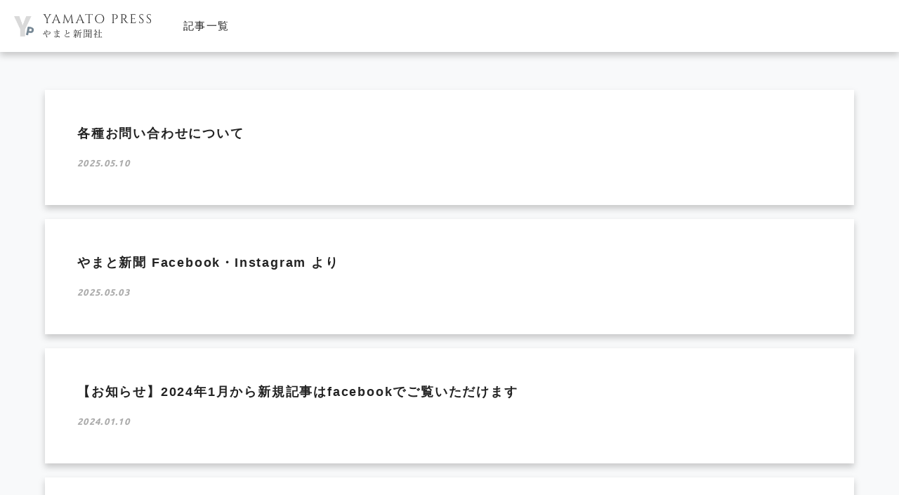

--- FILE ---
content_type: text/html; charset=UTF-8
request_url: https://www.yamatopress.com/archives/tag/%E5%AE%AE%E5%B7%9D%E5%85%B8%E5%AD%90
body_size: 7704
content:
<!DOCTYPE html>
<!--[if IE 7]>
<html class="no-js ie7" prefix="og: http://ogp.me/ns#"><![endif]-->
<!--[if IE 8]>
<html class="no-js ie8 lt-ie8" prefix="og: http://ogp.me/ns#"><![endif]-->
<!--[if IE 9]>
<html class="no-js ie9 lt-ie9" prefix="og: http://ogp.me/ns#"><![endif]-->
<!--[if gt IE 9]><!-->
<html lang="ja"><!--<![endif]-->
<head>

<meta charset="utf-8">
<meta name="viewport" content="width=device-width, user-scalable=no, initial-scale=1, maximum-scale=1">
<meta name="format-detection" content="telephone=no">

<link rel="stylesheet"  media="all" href="https://www.yamatopress.com/wp-content/themes/yamatopress1.0.1/style.css" type="text/css" />
<link href="https://cdnjs.cloudflare.com/ajax/libs/drawer/3.2.1/css/drawer.min.css" rel="stylesheet">
<link rel="stylesheet" href="https://www.yamatopress.com/wp-content/themes/yamatopress1.0.1/assets/css/import.min.css" type="text/css" />
<link rel="shortcut icon" href="https://www.yamatopress.com/wp-content/themes/yamatopress1.0.1/assets/images/favicon.ico" />
<link href="//fonts.googleapis.com/css?family=Oswald:200,300,400,500,600,700" rel="stylesheet">
<!-- <link href="//netdna.bootstrapcdn.com/font-awesome/4.5.0/css/font-awesome.min.css" rel="stylesheet"> -->
<link href="//use.fontawesome.com/releases/v5.6.1/css/all.css" rel="stylesheet">
<link href="//fonts.googleapis.com/earlyaccess/notosansjapanese.css" rel="stylesheet" type="text/css">
<link href="//fonts.googleapis.com/css?family=M+PLUS+Rounded+1c" rel="stylesheet">
<link rel="stylesheet" type="text/css" href="https://www.yamatopress.com/wp-content/themes/yamatopress1.0.1/assets/js/slick/slick.min.css"/>
<link href="https://www.yamatopress.com/wp-content/themes/yamatopress1.0.1/assets/js/popup/magnific-popup.css" rel="stylesheet" />
<!-- <link rel="stylesheet" type="text/css" href="https://www.yamatopress.com/wp-content/themes/yamatopress1.0.1/assets/js/swiper/swiper.css"> -->
<script src="https://cdnjs.cloudflare.com/ajax/libs/iScroll/5.1.3/iscroll.min.js"></script>
<script src="https://ajax.googleapis.com/ajax/libs/jquery/2.1.3/jquery.min.js"></script>
<script src="https://www.yamatopress.com/wp-content/themes/yamatopress1.0.1/assets/js/smoothscroll.js" type="text/javascript"></script>
<script src="https://www.yamatopress.com/wp-content/themes/yamatopress1.0.1/assets/js/wow.js" type="text/javascript"></script>
<script src="https://cdnjs.cloudflare.com/ajax/libs/drawer/3.2.1/js/drawer.min.js"></script>
<script type="text/javascript">
$(document).ready(function() {
  $('.drawer').drawer();
});
</script>
<script src="https://www.yamatopress.com/wp-content/themes/yamatopress1.0.1/assets/js/slick/slick.js" type="text/javascript"></script>
<script src="https://www.yamatopress.com/wp-content/themes/yamatopress1.0.1/assets/js/script.js" type="text/javascript"></script>
<script src="https://www.yamatopress.com/wp-content/themes/yamatopress1.0.1/assets/js/header_fix-pc.js" type="text/javascript"></script>
<script>
  new WOW().init();
</script>
<script>
document.addEventListener( 'wpcf7mailsent', function( event ) {
location = '/contact/thanks';
}, false );
</script>
<!-- OGP -->
<meta property="og:type" content="blog">
<meta property="og:description" content="国会両院記者会所属　やまと新聞社">
<meta property="og:title" content="Yamato Press">
<meta property="og:url" content="https://www.yamatopress.com">
<meta property="og:image" content="https://www.yamatopress.com/wp-content/themes/yamatopress1.0.1/assets/images/ogp.png">
<meta property="og:site_name" content="Yamato Press">
<meta property="og:locale" content="ja_JP" />
<meta property="fb:admins" content="615780111956922">
<meta property="fb:app_id" content="">
<!-- /OGP -->

		<!-- All in One SEO 4.4.8 - aioseo.com -->
		<title>宮川典子 | Yamato Press</title>
		<meta name="robots" content="max-image-preview:large" />
		<link rel="canonical" href="https://www.yamatopress.com/archives/tag/%E5%AE%AE%E5%B7%9D%E5%85%B8%E5%AD%90" />
		<meta name="generator" content="All in One SEO (AIOSEO) 4.4.8" />
		<script type="application/ld+json" class="aioseo-schema">
			{"@context":"https:\/\/schema.org","@graph":[{"@type":"BreadcrumbList","@id":"https:\/\/www.yamatopress.com\/archives\/tag\/%E5%AE%AE%E5%B7%9D%E5%85%B8%E5%AD%90#breadcrumblist","itemListElement":[{"@type":"ListItem","@id":"https:\/\/www.yamatopress.com\/#listItem","position":1,"name":"\u5bb6","item":"https:\/\/www.yamatopress.com\/","nextItem":"https:\/\/www.yamatopress.com\/archives\/tag\/%e5%ae%ae%e5%b7%9d%e5%85%b8%e5%ad%90#listItem"},{"@type":"ListItem","@id":"https:\/\/www.yamatopress.com\/archives\/tag\/%e5%ae%ae%e5%b7%9d%e5%85%b8%e5%ad%90#listItem","position":2,"name":"\u5bae\u5ddd\u5178\u5b50","previousItem":"https:\/\/www.yamatopress.com\/#listItem"}]},{"@type":"CollectionPage","@id":"https:\/\/www.yamatopress.com\/archives\/tag\/%E5%AE%AE%E5%B7%9D%E5%85%B8%E5%AD%90#collectionpage","url":"https:\/\/www.yamatopress.com\/archives\/tag\/%E5%AE%AE%E5%B7%9D%E5%85%B8%E5%AD%90","name":"\u5bae\u5ddd\u5178\u5b50 | Yamato Press","inLanguage":"ja","isPartOf":{"@id":"https:\/\/www.yamatopress.com\/#website"},"breadcrumb":{"@id":"https:\/\/www.yamatopress.com\/archives\/tag\/%E5%AE%AE%E5%B7%9D%E5%85%B8%E5%AD%90#breadcrumblist"}},{"@type":"Organization","@id":"https:\/\/www.yamatopress.com\/#organization","name":"Yamato Press","url":"https:\/\/www.yamatopress.com\/"},{"@type":"WebSite","@id":"https:\/\/www.yamatopress.com\/#website","url":"https:\/\/www.yamatopress.com\/","name":"Yamato Press","description":"\u56fd\u4f1a\u4e21\u9662\u8a18\u8005\u4f1a\u6240\u5c5e\u3000\u3084\u307e\u3068\u65b0\u805e\u793e","inLanguage":"ja","publisher":{"@id":"https:\/\/www.yamatopress.com\/#organization"}}]}
		</script>
		<!-- All in One SEO -->

<link rel="alternate" type="application/rss+xml" title="Yamato Press &raquo; 宮川典子 タグのフィード" href="https://www.yamatopress.com/archives/tag/%e5%ae%ae%e5%b7%9d%e5%85%b8%e5%ad%90/feed" />
<script type="text/javascript">
window._wpemojiSettings = {"baseUrl":"https:\/\/s.w.org\/images\/core\/emoji\/14.0.0\/72x72\/","ext":".png","svgUrl":"https:\/\/s.w.org\/images\/core\/emoji\/14.0.0\/svg\/","svgExt":".svg","source":{"concatemoji":"https:\/\/www.yamatopress.com\/wp-includes\/js\/wp-emoji-release.min.js?ver=6.3.7"}};
/*! This file is auto-generated */
!function(i,n){var o,s,e;function c(e){try{var t={supportTests:e,timestamp:(new Date).valueOf()};sessionStorage.setItem(o,JSON.stringify(t))}catch(e){}}function p(e,t,n){e.clearRect(0,0,e.canvas.width,e.canvas.height),e.fillText(t,0,0);var t=new Uint32Array(e.getImageData(0,0,e.canvas.width,e.canvas.height).data),r=(e.clearRect(0,0,e.canvas.width,e.canvas.height),e.fillText(n,0,0),new Uint32Array(e.getImageData(0,0,e.canvas.width,e.canvas.height).data));return t.every(function(e,t){return e===r[t]})}function u(e,t,n){switch(t){case"flag":return n(e,"\ud83c\udff3\ufe0f\u200d\u26a7\ufe0f","\ud83c\udff3\ufe0f\u200b\u26a7\ufe0f")?!1:!n(e,"\ud83c\uddfa\ud83c\uddf3","\ud83c\uddfa\u200b\ud83c\uddf3")&&!n(e,"\ud83c\udff4\udb40\udc67\udb40\udc62\udb40\udc65\udb40\udc6e\udb40\udc67\udb40\udc7f","\ud83c\udff4\u200b\udb40\udc67\u200b\udb40\udc62\u200b\udb40\udc65\u200b\udb40\udc6e\u200b\udb40\udc67\u200b\udb40\udc7f");case"emoji":return!n(e,"\ud83e\udef1\ud83c\udffb\u200d\ud83e\udef2\ud83c\udfff","\ud83e\udef1\ud83c\udffb\u200b\ud83e\udef2\ud83c\udfff")}return!1}function f(e,t,n){var r="undefined"!=typeof WorkerGlobalScope&&self instanceof WorkerGlobalScope?new OffscreenCanvas(300,150):i.createElement("canvas"),a=r.getContext("2d",{willReadFrequently:!0}),o=(a.textBaseline="top",a.font="600 32px Arial",{});return e.forEach(function(e){o[e]=t(a,e,n)}),o}function t(e){var t=i.createElement("script");t.src=e,t.defer=!0,i.head.appendChild(t)}"undefined"!=typeof Promise&&(o="wpEmojiSettingsSupports",s=["flag","emoji"],n.supports={everything:!0,everythingExceptFlag:!0},e=new Promise(function(e){i.addEventListener("DOMContentLoaded",e,{once:!0})}),new Promise(function(t){var n=function(){try{var e=JSON.parse(sessionStorage.getItem(o));if("object"==typeof e&&"number"==typeof e.timestamp&&(new Date).valueOf()<e.timestamp+604800&&"object"==typeof e.supportTests)return e.supportTests}catch(e){}return null}();if(!n){if("undefined"!=typeof Worker&&"undefined"!=typeof OffscreenCanvas&&"undefined"!=typeof URL&&URL.createObjectURL&&"undefined"!=typeof Blob)try{var e="postMessage("+f.toString()+"("+[JSON.stringify(s),u.toString(),p.toString()].join(",")+"));",r=new Blob([e],{type:"text/javascript"}),a=new Worker(URL.createObjectURL(r),{name:"wpTestEmojiSupports"});return void(a.onmessage=function(e){c(n=e.data),a.terminate(),t(n)})}catch(e){}c(n=f(s,u,p))}t(n)}).then(function(e){for(var t in e)n.supports[t]=e[t],n.supports.everything=n.supports.everything&&n.supports[t],"flag"!==t&&(n.supports.everythingExceptFlag=n.supports.everythingExceptFlag&&n.supports[t]);n.supports.everythingExceptFlag=n.supports.everythingExceptFlag&&!n.supports.flag,n.DOMReady=!1,n.readyCallback=function(){n.DOMReady=!0}}).then(function(){return e}).then(function(){var e;n.supports.everything||(n.readyCallback(),(e=n.source||{}).concatemoji?t(e.concatemoji):e.wpemoji&&e.twemoji&&(t(e.twemoji),t(e.wpemoji)))}))}((window,document),window._wpemojiSettings);
</script>
<style type="text/css">
img.wp-smiley,
img.emoji {
	display: inline !important;
	border: none !important;
	box-shadow: none !important;
	height: 1em !important;
	width: 1em !important;
	margin: 0 0.07em !important;
	vertical-align: -0.1em !important;
	background: none !important;
	padding: 0 !important;
}
</style>
	<link rel='stylesheet' id='wp-block-library-css' href='https://www.yamatopress.com/wp-includes/css/dist/block-library/style.min.css?ver=6.3.7' type='text/css' media='all' />
<style id='classic-theme-styles-inline-css' type='text/css'>
/*! This file is auto-generated */
.wp-block-button__link{color:#fff;background-color:#32373c;border-radius:9999px;box-shadow:none;text-decoration:none;padding:calc(.667em + 2px) calc(1.333em + 2px);font-size:1.125em}.wp-block-file__button{background:#32373c;color:#fff;text-decoration:none}
</style>
<style id='global-styles-inline-css' type='text/css'>
body{--wp--preset--color--black: #000000;--wp--preset--color--cyan-bluish-gray: #abb8c3;--wp--preset--color--white: #ffffff;--wp--preset--color--pale-pink: #f78da7;--wp--preset--color--vivid-red: #cf2e2e;--wp--preset--color--luminous-vivid-orange: #ff6900;--wp--preset--color--luminous-vivid-amber: #fcb900;--wp--preset--color--light-green-cyan: #7bdcb5;--wp--preset--color--vivid-green-cyan: #00d084;--wp--preset--color--pale-cyan-blue: #8ed1fc;--wp--preset--color--vivid-cyan-blue: #0693e3;--wp--preset--color--vivid-purple: #9b51e0;--wp--preset--gradient--vivid-cyan-blue-to-vivid-purple: linear-gradient(135deg,rgba(6,147,227,1) 0%,rgb(155,81,224) 100%);--wp--preset--gradient--light-green-cyan-to-vivid-green-cyan: linear-gradient(135deg,rgb(122,220,180) 0%,rgb(0,208,130) 100%);--wp--preset--gradient--luminous-vivid-amber-to-luminous-vivid-orange: linear-gradient(135deg,rgba(252,185,0,1) 0%,rgba(255,105,0,1) 100%);--wp--preset--gradient--luminous-vivid-orange-to-vivid-red: linear-gradient(135deg,rgba(255,105,0,1) 0%,rgb(207,46,46) 100%);--wp--preset--gradient--very-light-gray-to-cyan-bluish-gray: linear-gradient(135deg,rgb(238,238,238) 0%,rgb(169,184,195) 100%);--wp--preset--gradient--cool-to-warm-spectrum: linear-gradient(135deg,rgb(74,234,220) 0%,rgb(151,120,209) 20%,rgb(207,42,186) 40%,rgb(238,44,130) 60%,rgb(251,105,98) 80%,rgb(254,248,76) 100%);--wp--preset--gradient--blush-light-purple: linear-gradient(135deg,rgb(255,206,236) 0%,rgb(152,150,240) 100%);--wp--preset--gradient--blush-bordeaux: linear-gradient(135deg,rgb(254,205,165) 0%,rgb(254,45,45) 50%,rgb(107,0,62) 100%);--wp--preset--gradient--luminous-dusk: linear-gradient(135deg,rgb(255,203,112) 0%,rgb(199,81,192) 50%,rgb(65,88,208) 100%);--wp--preset--gradient--pale-ocean: linear-gradient(135deg,rgb(255,245,203) 0%,rgb(182,227,212) 50%,rgb(51,167,181) 100%);--wp--preset--gradient--electric-grass: linear-gradient(135deg,rgb(202,248,128) 0%,rgb(113,206,126) 100%);--wp--preset--gradient--midnight: linear-gradient(135deg,rgb(2,3,129) 0%,rgb(40,116,252) 100%);--wp--preset--font-size--small: 13px;--wp--preset--font-size--medium: 20px;--wp--preset--font-size--large: 36px;--wp--preset--font-size--x-large: 42px;--wp--preset--spacing--20: 0.44rem;--wp--preset--spacing--30: 0.67rem;--wp--preset--spacing--40: 1rem;--wp--preset--spacing--50: 1.5rem;--wp--preset--spacing--60: 2.25rem;--wp--preset--spacing--70: 3.38rem;--wp--preset--spacing--80: 5.06rem;--wp--preset--shadow--natural: 6px 6px 9px rgba(0, 0, 0, 0.2);--wp--preset--shadow--deep: 12px 12px 50px rgba(0, 0, 0, 0.4);--wp--preset--shadow--sharp: 6px 6px 0px rgba(0, 0, 0, 0.2);--wp--preset--shadow--outlined: 6px 6px 0px -3px rgba(255, 255, 255, 1), 6px 6px rgba(0, 0, 0, 1);--wp--preset--shadow--crisp: 6px 6px 0px rgba(0, 0, 0, 1);}:where(.is-layout-flex){gap: 0.5em;}:where(.is-layout-grid){gap: 0.5em;}body .is-layout-flow > .alignleft{float: left;margin-inline-start: 0;margin-inline-end: 2em;}body .is-layout-flow > .alignright{float: right;margin-inline-start: 2em;margin-inline-end: 0;}body .is-layout-flow > .aligncenter{margin-left: auto !important;margin-right: auto !important;}body .is-layout-constrained > .alignleft{float: left;margin-inline-start: 0;margin-inline-end: 2em;}body .is-layout-constrained > .alignright{float: right;margin-inline-start: 2em;margin-inline-end: 0;}body .is-layout-constrained > .aligncenter{margin-left: auto !important;margin-right: auto !important;}body .is-layout-constrained > :where(:not(.alignleft):not(.alignright):not(.alignfull)){max-width: var(--wp--style--global--content-size);margin-left: auto !important;margin-right: auto !important;}body .is-layout-constrained > .alignwide{max-width: var(--wp--style--global--wide-size);}body .is-layout-flex{display: flex;}body .is-layout-flex{flex-wrap: wrap;align-items: center;}body .is-layout-flex > *{margin: 0;}body .is-layout-grid{display: grid;}body .is-layout-grid > *{margin: 0;}:where(.wp-block-columns.is-layout-flex){gap: 2em;}:where(.wp-block-columns.is-layout-grid){gap: 2em;}:where(.wp-block-post-template.is-layout-flex){gap: 1.25em;}:where(.wp-block-post-template.is-layout-grid){gap: 1.25em;}.has-black-color{color: var(--wp--preset--color--black) !important;}.has-cyan-bluish-gray-color{color: var(--wp--preset--color--cyan-bluish-gray) !important;}.has-white-color{color: var(--wp--preset--color--white) !important;}.has-pale-pink-color{color: var(--wp--preset--color--pale-pink) !important;}.has-vivid-red-color{color: var(--wp--preset--color--vivid-red) !important;}.has-luminous-vivid-orange-color{color: var(--wp--preset--color--luminous-vivid-orange) !important;}.has-luminous-vivid-amber-color{color: var(--wp--preset--color--luminous-vivid-amber) !important;}.has-light-green-cyan-color{color: var(--wp--preset--color--light-green-cyan) !important;}.has-vivid-green-cyan-color{color: var(--wp--preset--color--vivid-green-cyan) !important;}.has-pale-cyan-blue-color{color: var(--wp--preset--color--pale-cyan-blue) !important;}.has-vivid-cyan-blue-color{color: var(--wp--preset--color--vivid-cyan-blue) !important;}.has-vivid-purple-color{color: var(--wp--preset--color--vivid-purple) !important;}.has-black-background-color{background-color: var(--wp--preset--color--black) !important;}.has-cyan-bluish-gray-background-color{background-color: var(--wp--preset--color--cyan-bluish-gray) !important;}.has-white-background-color{background-color: var(--wp--preset--color--white) !important;}.has-pale-pink-background-color{background-color: var(--wp--preset--color--pale-pink) !important;}.has-vivid-red-background-color{background-color: var(--wp--preset--color--vivid-red) !important;}.has-luminous-vivid-orange-background-color{background-color: var(--wp--preset--color--luminous-vivid-orange) !important;}.has-luminous-vivid-amber-background-color{background-color: var(--wp--preset--color--luminous-vivid-amber) !important;}.has-light-green-cyan-background-color{background-color: var(--wp--preset--color--light-green-cyan) !important;}.has-vivid-green-cyan-background-color{background-color: var(--wp--preset--color--vivid-green-cyan) !important;}.has-pale-cyan-blue-background-color{background-color: var(--wp--preset--color--pale-cyan-blue) !important;}.has-vivid-cyan-blue-background-color{background-color: var(--wp--preset--color--vivid-cyan-blue) !important;}.has-vivid-purple-background-color{background-color: var(--wp--preset--color--vivid-purple) !important;}.has-black-border-color{border-color: var(--wp--preset--color--black) !important;}.has-cyan-bluish-gray-border-color{border-color: var(--wp--preset--color--cyan-bluish-gray) !important;}.has-white-border-color{border-color: var(--wp--preset--color--white) !important;}.has-pale-pink-border-color{border-color: var(--wp--preset--color--pale-pink) !important;}.has-vivid-red-border-color{border-color: var(--wp--preset--color--vivid-red) !important;}.has-luminous-vivid-orange-border-color{border-color: var(--wp--preset--color--luminous-vivid-orange) !important;}.has-luminous-vivid-amber-border-color{border-color: var(--wp--preset--color--luminous-vivid-amber) !important;}.has-light-green-cyan-border-color{border-color: var(--wp--preset--color--light-green-cyan) !important;}.has-vivid-green-cyan-border-color{border-color: var(--wp--preset--color--vivid-green-cyan) !important;}.has-pale-cyan-blue-border-color{border-color: var(--wp--preset--color--pale-cyan-blue) !important;}.has-vivid-cyan-blue-border-color{border-color: var(--wp--preset--color--vivid-cyan-blue) !important;}.has-vivid-purple-border-color{border-color: var(--wp--preset--color--vivid-purple) !important;}.has-vivid-cyan-blue-to-vivid-purple-gradient-background{background: var(--wp--preset--gradient--vivid-cyan-blue-to-vivid-purple) !important;}.has-light-green-cyan-to-vivid-green-cyan-gradient-background{background: var(--wp--preset--gradient--light-green-cyan-to-vivid-green-cyan) !important;}.has-luminous-vivid-amber-to-luminous-vivid-orange-gradient-background{background: var(--wp--preset--gradient--luminous-vivid-amber-to-luminous-vivid-orange) !important;}.has-luminous-vivid-orange-to-vivid-red-gradient-background{background: var(--wp--preset--gradient--luminous-vivid-orange-to-vivid-red) !important;}.has-very-light-gray-to-cyan-bluish-gray-gradient-background{background: var(--wp--preset--gradient--very-light-gray-to-cyan-bluish-gray) !important;}.has-cool-to-warm-spectrum-gradient-background{background: var(--wp--preset--gradient--cool-to-warm-spectrum) !important;}.has-blush-light-purple-gradient-background{background: var(--wp--preset--gradient--blush-light-purple) !important;}.has-blush-bordeaux-gradient-background{background: var(--wp--preset--gradient--blush-bordeaux) !important;}.has-luminous-dusk-gradient-background{background: var(--wp--preset--gradient--luminous-dusk) !important;}.has-pale-ocean-gradient-background{background: var(--wp--preset--gradient--pale-ocean) !important;}.has-electric-grass-gradient-background{background: var(--wp--preset--gradient--electric-grass) !important;}.has-midnight-gradient-background{background: var(--wp--preset--gradient--midnight) !important;}.has-small-font-size{font-size: var(--wp--preset--font-size--small) !important;}.has-medium-font-size{font-size: var(--wp--preset--font-size--medium) !important;}.has-large-font-size{font-size: var(--wp--preset--font-size--large) !important;}.has-x-large-font-size{font-size: var(--wp--preset--font-size--x-large) !important;}
.wp-block-navigation a:where(:not(.wp-element-button)){color: inherit;}
:where(.wp-block-post-template.is-layout-flex){gap: 1.25em;}:where(.wp-block-post-template.is-layout-grid){gap: 1.25em;}
:where(.wp-block-columns.is-layout-flex){gap: 2em;}:where(.wp-block-columns.is-layout-grid){gap: 2em;}
.wp-block-pullquote{font-size: 1.5em;line-height: 1.6;}
</style>
<link rel='stylesheet' id='jquery-ui-css' href='https://www.yamatopress.com/wp-content/plugins/net-shop-admin/js/jquery-ui.min.css?ver=6.3.7' type='text/css' media='all' />
<script type='text/javascript' src='https://www.yamatopress.com/wp-includes/js/jquery/jquery.min.js?ver=3.7.0' id='jquery-core-js'></script>
<script type='text/javascript' src='https://www.yamatopress.com/wp-includes/js/jquery/jquery-migrate.min.js?ver=3.4.1' id='jquery-migrate-js'></script>
<link rel="https://api.w.org/" href="https://www.yamatopress.com/wp-json/" /><link rel="alternate" type="application/json" href="https://www.yamatopress.com/wp-json/wp/v2/tags/303" /><link rel="EditURI" type="application/rsd+xml" title="RSD" href="https://www.yamatopress.com/xmlrpc.php?rsd" />
<link rel="icon" href="https://www.yamatopress.com/wp-content/uploads/2016/03/kiku.png" sizes="32x32" />
<link rel="icon" href="https://www.yamatopress.com/wp-content/uploads/2016/03/kiku.png" sizes="192x192" />
<link rel="apple-touch-icon" href="https://www.yamatopress.com/wp-content/uploads/2016/03/kiku.png" />
<meta name="msapplication-TileImage" content="https://www.yamatopress.com/wp-content/uploads/2016/03/kiku.png" />
</head>

<body class="archive tag tag-303" oncontextmenu='return false'>
  <header id="header" class="header flex">
    <div class="header_left">
      <h1 class="logo"><a href="https://www.yamatopress.com"><img src="https://www.yamatopress.com/wp-content/themes/yamatopress1.0.1/assets/images/common/logo.svg" alt="やまと新聞社"></a></h1>
        <nav class="g-nav_pc">
    <ul class="g-nav_pc_lists sbs">
      <li class="g-nav_pc_list"><a href="https://www.yamatopress.com/archives/category/kiji">記事一覧</a></li>
      <!-- <li class="g-nav_pc_list"><a href="https://www.yamatopress.com/archives/category/ronsetsu">論説</a></li>
      <li class="g-nav_pc_list"><a href="https://www.yamatopress.com/archives/category/contribution">コラム</a></li>
      <li class="g-nav_pc_list"><a href="https://www.yamatopress.tokyo/columnist">コラムニスト一覧</a></li>
      <li class="g-nav_pc_list"><a href="https://www.yamatopress.com/archives/category/from-the-editorial-department">編集部</a></li>
      <li class="g-nav_pc_list"><a href="https://www.yamatopress.com/archives/category/kokuchi">イベント告知</a></li> -->
    </ul>
  </nav>
    </div>
          <div class="header_right">
                <!-- <p class="btn-more"><a href="https://www.yamatopress.com/login">会員登録・ログイン</a></p> -->
        <!-- <p class="btn-more"><a href="https://note.com/yamatopress/m/mf89406542f31" target="_blank">新規登録はこちら</a></p> -->
        <!-- <p class="btn-more"><a href="https://www.yamatopress.tokyo/" target="_blank">新規登録はこちら</a></p> -->
      </div>
      </header>
          <section class="is-archive">
  <main class="main">
		<div class="main_content wrapper">
      <article class="article-post article-headline">
        <ul class="article-post_lists article-headline_lists">
                      <li class="article-col_list article-post_list">
  <div class="txt">
    <h3 class="txt_title">
      各種お問い合わせについて    </h3>
    <time>2025.05.10</time>
      </div>
  <a href="https://www.yamatopress.com/archives/39647" class="stretched-link"></a>
</li>
                      <li class="article-col_list article-post_list">
  <div class="txt">
    <h3 class="txt_title">
      やまと新聞 Facebook・Instagram より    </h3>
    <time>2025.05.03</time>
      </div>
  <a href="https://www.yamatopress.com/archives/39641" class="stretched-link"></a>
</li>
                      <li class="article-col_list article-post_list">
  <div class="txt">
    <h3 class="txt_title">
      【お知らせ】2024年1月から新規記事はfacebookでご覧いただけます    </h3>
    <time>2024.01.10</time>
      </div>
  <a href="https://www.yamatopress.com/archives/39578" class="stretched-link"></a>
</li>
                      <li class="article-col_list article-post_list">
  <div class="txt">
    <h3 class="txt_title">
      【論説・コラム】金では決して買えない健康の価値    </h3>
    <time>2023.12.28</time>
      </div>
  <a href="https://www.yamatopress.com/archives/39569" class="stretched-link"></a>
</li>
                      <li class="article-col_list article-post_list">
  <div class="txt">
    <h3 class="txt_title">
      大賀博士の古代ハス 町田・薬師池公園と楽しみつくす    </h3>
    <time>2023.12.27</time>
      </div>
  <a href="https://www.yamatopress.com/archives/39565" class="stretched-link"></a>
</li>
                      <li class="article-col_list article-post_list">
  <div class="txt">
    <h3 class="txt_title">
      【拉致の闇を切る】 米国が拉致問題の妨げになっていることはないのか 　　荒木和博…    </h3>
    <time>2023.12.26</time>
      </div>
  <a href="https://www.yamatopress.com/archives/39562" class="stretched-link"></a>
</li>
                      <li class="article-col_list article-post_list">
  <div class="txt">
    <h3 class="txt_title">
      自民党を中から変える！ 「議員辞職勧告」を満場一致で決める！ 所沢市　佐野充彦市…    </h3>
    <time>2023.12.25</time>
      </div>
  <a href="https://www.yamatopress.com/archives/39557" class="stretched-link"></a>
</li>
                      <li class="article-col_list article-post_list">
  <div class="txt">
    <h3 class="txt_title">
      日本共産党の地方議員が、落選続出か！それにともない、共産党組織の収入も激減！崩壊…    </h3>
    <time>2023.12.20</time>
      </div>
  <a href="https://www.yamatopress.com/archives/39554" class="stretched-link"></a>
</li>
                      <li class="article-col_list article-post_list">
  <div class="txt">
    <h3 class="txt_title">
      【論説・コラム】そして誰もいなくなる岸田政権    </h3>
    <time>2023.12.18</time>
      </div>
  <a href="https://www.yamatopress.com/archives/39551" class="stretched-link"></a>
</li>
                      <li class="article-col_list article-post_list">
  <div class="txt">
    <h3 class="txt_title">
      【日本への回帰】 孝明天皇の攘夷のご精神（３）  展転社代表取締役　荒岩宏奨    </h3>
    <time>2023.12.15</time>
      </div>
  <a href="https://www.yamatopress.com/archives/39549" class="stretched-link"></a>
</li>
                  </ul>
        <div class="paginavi"></div>
              </article>
    </div>
  </main>
</section>

<footer id="footer" class="footer">
  <div class="breadcrumbs">
    <p class="wrapper"><!-- Breadcrumb NavXT 7.2.0 -->
<span property="itemListElement" typeof="ListItem"><a property="item" typeof="WebPage" title="Yamato Pressへ移動する" href="https://www.yamatopress.com" class="home" ><span property="name">Yamato Press</span></a><meta property="position" content="1"></span> &gt; <span property="itemListElement" typeof="ListItem"><span property="name" class="archive taxonomy post_tag current-item">宮川典子</span><meta property="url" content="https://www.yamatopress.com/archives/tag/%e5%ae%ae%e5%b7%9d%e5%85%b8%e5%ad%90"><meta property="position" content="2"></span></p>
  </div>
  <div class="footer_hdr">
    <div class="sns">
  <ul class="sbs">
    <!-- <li class="sns_rs"><a href="https://www.yamatopress.com/feed" target="_blank"><i class="fa fa-rss"></i></a></li> -->
    <li class="sns_fb"><a href="https://www.facebook.com/%E3%82%84%E3%81%BE%E3%81%A8%E6%96%B0%E8%81%9E%E7%A4%BE-180646305381066/" target="_blank"><i class="fab fa-facebook-f"></i></a></li>
    <li class="sns_tw"><a href="https://www.instagram.com/yamatopress_photonews/" target="_blank"><i class="fab fa-instagram"></i></a></li>
    <!-- <li class="sns_yt"><a href="" target="_blank"><i class="fab fa-youtube"></i></a></li> -->
  </ul>
</div>
    <nav class="footer_nav">
      <ul class="sbs">
        <li><a href="https://www.yamatopress.com/outline">会社概要</a></li>
        <li><a href="https://www.yamatopress.com/privacy-policy">プライバシーポリシー</a></li>
        <li><a href="https://www.yamatopress.com/transaction-law">特定商取引法に基づく表記</a></li>
      </ul>
    </nav>
  </div>
  <p class="footer_copyright">&copy;やまと新聞社</p>
</footer>
<script type="text/javascript" src="https://www.yamatopress.com/wp-content/themes/yamatopress1.0.1/assets/js/config.js"></script>
<script type="text/javascript" src="https://www.yamatopress.com/wp-content/themes/yamatopress1.0.1/assets/js/popup/jquery.magnific-popup.min.js"></script>
<script type="text/javascript" src="https://www.yamatopress.com/wp-content/themes/yamatopress1.0.1/assets/js/popup/popup.func.js"></script>
<script type='text/javascript' src='https://www.yamatopress.com/wp-includes/js/jquery/ui/core.min.js?ver=1.13.2' id='jquery-ui-core-js'></script>
<script type='text/javascript' src='https://www.yamatopress.com/wp-includes/js/jquery/ui/progressbar.min.js?ver=1.13.2' id='jquery-ui-progressbar-js'></script>
</body>
</html>


--- FILE ---
content_type: text/css
request_url: https://www.yamatopress.com/wp-content/themes/yamatopress1.0.1/assets/css/import.min.css
body_size: 13750
content:
@import"//fonts.googleapis.com/css?family=Ubuntu:400,700,500,300,100";@import"//fonts.googleapis.com/earlyaccess/notosansjapanese.css";@import"//fonts.googleapis.com/css?family=Josefin+Sans:400,600,700,300,100";@import"//fonts.googleapis.com/earlyaccess/notosansjapanese.css";@import"//fonts.googleapis.com/earlyaccess/notosansjapanese.css";@import"//fonts.googleapis.com/earlyaccess/notosansjapanese.css";@import"//fonts.googleapis.com/earlyaccess/notosansjapanese.css";@import"//fonts.googleapis.com/earlyaccess/notosansjapanese.css";@import"//fonts.googleapis.com/earlyaccess/notosansjapanese.css";@import"//fonts.googleapis.com/earlyaccess/notosansjapanese.css";@import"//fonts.googleapis.com/earlyaccess/notosansjapanese.css";@import"//fonts.googleapis.com/earlyaccess/notosansjapanese.css";@import"//fonts.googleapis.com/earlyaccess/notosansjapanese.css";@import"//fonts.googleapis.com/earlyaccess/notosansjapanese.css";@import"//fonts.googleapis.com/earlyaccess/notosansjapanese.css";@import"//fonts.googleapis.com/earlyaccess/notosansjapanese.css";@import"//fonts.googleapis.com/earlyaccess/notosansjapanese.css";@import"//fonts.googleapis.com/earlyaccess/notosansjapanese.css";@import"//fonts.googleapis.com/earlyaccess/notosansjapanese.css";@import"//fonts.googleapis.com/earlyaccess/notosansjapanese.css";a,abbr,acronym,address,applet,article,aside,audio,b,big,blockquote,body,canvas,caption,center,cite,code,dd,del,details,dfn,dialog,div,dl,dt,em,embed,fieldset,figcaption,figure,font,footer,form,h1,h2,h3,h4,h5,h6,header,hgroup,hr,html,i,iframe,img,ins,kbd,label,legend,li,mark,menu,meter,nav,object,ol,output,p,pre,progress,q,rp,rt,ruby,s,samp,section,small,span,strike,strong,sub,summary,sup,table,tbody,td,tfoot,th,thead,time,tr,tt,u,ul,var,video,xmp{border:0;margin:0;padding:0;font-size:16px;line-height:1.8em;letter-spacing:.1em;color:#232323;text-decoration:none;font-family:"M PLUS Rounded 1c","Noto Sans Japanese",sans-serif,"游ゴシック体","Yu Gothic",YuGothic,"メイリオ",Meiryo,Osaka,"ＭＳ Ｐゴシック","MS PGothic",sans-serif}html,body{height:100%;margin:0;padding:0}article,aside,details,figcaption,figure,footer,header,hgroup,menu,nav,section{display:block}b,strong{font-weight:bold}img{color:rgba(0,0,0,0);font-size:0;vertical-align:middle;-ms-interpolation-mode:bicubic}ol,ul{list-style:none}li{display:list-item}left-navi{padding-top:10px}#left-navi ul{text-align:left}#left-navi li{list-style-type:none;float:left}table{border-collapse:collapse;border-spacing:0}th,td,caption{font-weight:normal;vertical-align:top;text-align:left}q{quotes:none}q:before,q:after{content:"";content:none}sub,sup,small{font-size:75%}sub,sup{line-height:0;position:relative;vertical-align:baseline}sub{bottom:-0.25em}sup{top:-0.5em}svg{overflow:hidden}.Noto{font-family:"Noto Sans",sans-serif}@font-face{font-family:"nevis";src:url("font/nevis.eot?") format("oldIE"),url("font/nevis.woff") format("woff"),url("font/nevis.ttf") format("truetype")}*:focus{outline:none}/*!
 * animate.css -http://daneden.me/animate
 * Version - 3.5.1
 * Licensed under the MIT license - http://opensource.org/licenses/MIT
 *
 * Copyright (c) 2016 Daniel Eden
 */.animated{animation-duration:1s;animation-fill-mode:both}.animated.infinite{animation-iteration-count:infinite}.animated.hinge{animation-duration:2s}.animated.flipOutX,.animated.flipOutY,.animated.bounceIn,.animated.bounceOut{animation-duration:.75s}@keyframes bounce{from,20%,53%,80%,to{animation-timing-function:cubic-bezier(0.215, 0.61, 0.355, 1);transform:translate3d(0, 0, 0)}40%,43%{animation-timing-function:cubic-bezier(0.755, 0.05, 0.855, 0.06);transform:translate3d(0, -30px, 0)}70%{animation-timing-function:cubic-bezier(0.755, 0.05, 0.855, 0.06);transform:translate3d(0, -15px, 0)}90%{transform:translate3d(0, -4px, 0)}}.bounce{animation-name:bounce;transform-origin:center bottom}@keyframes flash{from,50%,to{opacity:1}25%,75%{opacity:0}}.flash{animation-name:flash}@keyframes pulse{from{transform:scale3d(1, 1, 1)}50%{transform:scale3d(1.05, 1.05, 1.05)}to{transform:scale3d(1, 1, 1)}}.pulse{animation-name:pulse}@keyframes rubberBand{from{transform:scale3d(1, 1, 1)}30%{transform:scale3d(1.25, 0.75, 1)}40%{transform:scale3d(0.75, 1.25, 1)}50%{transform:scale3d(1.15, 0.85, 1)}65%{transform:scale3d(0.95, 1.05, 1)}75%{transform:scale3d(1.05, 0.95, 1)}to{transform:scale3d(1, 1, 1)}}.rubberBand{animation-name:rubberBand}@keyframes shake{from,to{transform:translate3d(0, 0, 0)}10%,30%,50%,70%,90%{transform:translate3d(-10px, 0, 0)}20%,40%,60%,80%{transform:translate3d(10px, 0, 0)}}.shake{animation-name:shake}@keyframes headShake{0%{transform:translateX(0)}6.5%{transform:translateX(-6px) rotateY(-9deg)}18.5%{transform:translateX(5px) rotateY(7deg)}31.5%{transform:translateX(-3px) rotateY(-5deg)}43.5%{transform:translateX(2px) rotateY(3deg)}50%{transform:translateX(0)}}.headShake{animation-timing-function:ease-in-out;animation-name:headShake}@keyframes swing{20%{transform:rotate3d(0, 0, 1, 15deg)}40%{transform:rotate3d(0, 0, 1, -10deg)}60%{transform:rotate3d(0, 0, 1, 5deg)}80%{transform:rotate3d(0, 0, 1, -5deg)}to{transform:rotate3d(0, 0, 1, 0deg)}}.swing{transform-origin:top center;animation-name:swing}@keyframes tada{from{transform:scale3d(1, 1, 1)}10%,20%{transform:scale3d(0.9, 0.9, 0.9) rotate3d(0, 0, 1, -3deg)}30%,50%,70%,90%{transform:scale3d(1.1, 1.1, 1.1) rotate3d(0, 0, 1, 3deg)}40%,60%,80%{transform:scale3d(1.1, 1.1, 1.1) rotate3d(0, 0, 1, -3deg)}to{transform:scale3d(1, 1, 1)}}.tada{animation-name:tada}@keyframes wobble{from{transform:none}15%{transform:translate3d(-25%, 0, 0) rotate3d(0, 0, 1, -5deg)}30%{transform:translate3d(20%, 0, 0) rotate3d(0, 0, 1, 3deg)}45%{transform:translate3d(-15%, 0, 0) rotate3d(0, 0, 1, -3deg)}60%{transform:translate3d(10%, 0, 0) rotate3d(0, 0, 1, 2deg)}75%{transform:translate3d(-5%, 0, 0) rotate3d(0, 0, 1, -1deg)}to{transform:none}}.wobble{animation-name:wobble}@keyframes jello{from,11.1%,to{transform:none}22.2%{transform:skewX(-12.5deg) skewY(-12.5deg)}33.3%{transform:skewX(6.25deg) skewY(6.25deg)}44.4%{transform:skewX(-3.125deg) skewY(-3.125deg)}55.5%{transform:skewX(1.5625deg) skewY(1.5625deg)}66.6%{transform:skewX(-0.78125deg) skewY(-0.78125deg)}77.7%{transform:skewX(0.390625deg) skewY(0.390625deg)}88.8%{transform:skewX(-0.1953125deg) skewY(-0.1953125deg)}}.jello{animation-name:jello;transform-origin:center}@keyframes bounceIn{from,20%,40%,60%,80%,to{animation-timing-function:cubic-bezier(0.215, 0.61, 0.355, 1)}0%{opacity:0;transform:scale3d(0.3, 0.3, 0.3)}20%{transform:scale3d(1.1, 1.1, 1.1)}40%{transform:scale3d(0.9, 0.9, 0.9)}60%{opacity:1;transform:scale3d(1.03, 1.03, 1.03)}80%{transform:scale3d(0.97, 0.97, 0.97)}to{opacity:1;transform:scale3d(1, 1, 1)}}.bounceIn{animation-name:bounceIn}@keyframes bounceInDown{from,60%,75%,90%,to{animation-timing-function:cubic-bezier(0.215, 0.61, 0.355, 1)}0%{opacity:0;transform:translate3d(0, -3000px, 0)}60%{opacity:1;transform:translate3d(0, 25px, 0)}75%{transform:translate3d(0, -10px, 0)}90%{transform:translate3d(0, 5px, 0)}to{transform:none}}.bounceInDown{animation-name:bounceInDown}@keyframes bounceInLeft{from,60%,75%,90%,to{animation-timing-function:cubic-bezier(0.215, 0.61, 0.355, 1)}0%{opacity:0;transform:translate3d(-3000px, 0, 0)}60%{opacity:1;transform:translate3d(25px, 0, 0)}75%{transform:translate3d(-10px, 0, 0)}90%{transform:translate3d(5px, 0, 0)}to{transform:none}}.bounceInLeft{animation-name:bounceInLeft}@keyframes bounceInRight{from,60%,75%,90%,to{animation-timing-function:cubic-bezier(0.215, 0.61, 0.355, 1)}from{opacity:0;transform:translate3d(3000px, 0, 0)}60%{opacity:1;transform:translate3d(-25px, 0, 0)}75%{transform:translate3d(10px, 0, 0)}90%{transform:translate3d(-5px, 0, 0)}to{transform:none}}.bounceInRight{animation-name:bounceInRight}@keyframes bounceInUp{from,60%,75%,90%,to{animation-timing-function:cubic-bezier(0.215, 0.61, 0.355, 1)}from{opacity:0;transform:translate3d(0, 3000px, 0)}60%{opacity:1;transform:translate3d(0, -20px, 0)}75%{transform:translate3d(0, 10px, 0)}90%{transform:translate3d(0, -5px, 0)}to{transform:translate3d(0, 0, 0)}}.bounceInUp{animation-name:bounceInUp}@keyframes bounceOut{20%{transform:scale3d(0.9, 0.9, 0.9)}50%,55%{opacity:1;transform:scale3d(1.1, 1.1, 1.1)}to{opacity:0;transform:scale3d(0.3, 0.3, 0.3)}}.bounceOut{animation-name:bounceOut}@keyframes bounceOutDown{20%{transform:translate3d(0, 10px, 0)}40%,45%{opacity:1;transform:translate3d(0, -20px, 0)}to{opacity:0;transform:translate3d(0, 2000px, 0)}}.bounceOutDown{animation-name:bounceOutDown}@keyframes bounceOutLeft{20%{opacity:1;transform:translate3d(20px, 0, 0)}to{opacity:0;transform:translate3d(-2000px, 0, 0)}}.bounceOutLeft{animation-name:bounceOutLeft}@keyframes bounceOutRight{20%{opacity:1;transform:translate3d(-20px, 0, 0)}to{opacity:0;transform:translate3d(2000px, 0, 0)}}.bounceOutRight{animation-name:bounceOutRight}@keyframes bounceOutUp{20%{transform:translate3d(0, -10px, 0)}40%,45%{opacity:1;transform:translate3d(0, 20px, 0)}to{opacity:0;transform:translate3d(0, -2000px, 0)}}.bounceOutUp{animation-name:bounceOutUp}@keyframes fadeIn{from{opacity:0}to{opacity:1}}.fadeIn{animation-name:fadeIn}@keyframes fadeInDown{from{opacity:0;transform:translate3d(0, -100%, 0)}to{opacity:1;transform:none}}.fadeInDown{animation-name:fadeInDown}@keyframes fadeInDownBig{from{opacity:0;transform:translate3d(0, -2000px, 0)}to{opacity:1;transform:none}}.fadeInDownBig{animation-name:fadeInDownBig}@keyframes fadeInLeft{from{opacity:0;transform:translate3d(-100%, 0, 0)}to{opacity:1;transform:none}}.fadeInLeft{animation-name:fadeInLeft}@keyframes fadeInLeftBig{from{opacity:0;transform:translate3d(-2000px, 0, 0)}to{opacity:1;transform:none}}.fadeInLeftBig{animation-name:fadeInLeftBig}@keyframes fadeInRight{from{opacity:0;transform:translate3d(100%, 0, 0)}to{opacity:1;transform:none}}.fadeInRight{animation-name:fadeInRight}@keyframes fadeInRightBig{from{opacity:0;transform:translate3d(2000px, 0, 0)}to{opacity:1;transform:none}}.fadeInRightBig{animation-name:fadeInRightBig}@keyframes fadeInUp{from{opacity:0;transform:translate3d(0, 100%, 0)}to{opacity:1;transform:none}}.fadeInUp{animation-name:fadeInUp}@keyframes fadeInUpBig{from{opacity:0;transform:translate3d(0, 2000px, 0)}to{opacity:1;transform:none}}.fadeInUpBig{animation-name:fadeInUpBig}@keyframes fadeOut{from{opacity:1}to{opacity:0}}.fadeOut{animation-name:fadeOut}@keyframes fadeOutDown{from{opacity:1}to{opacity:0;transform:translate3d(0, 100%, 0)}}.fadeOutDown{animation-name:fadeOutDown}@keyframes fadeOutDownBig{from{opacity:1}to{opacity:0;transform:translate3d(0, 2000px, 0)}}.fadeOutDownBig{animation-name:fadeOutDownBig}@keyframes fadeOutLeft{from{opacity:1}to{opacity:0;transform:translate3d(-100%, 0, 0)}}.fadeOutLeft{animation-name:fadeOutLeft}@keyframes fadeOutLeftBig{from{opacity:1}to{opacity:0;transform:translate3d(-2000px, 0, 0)}}.fadeOutLeftBig{animation-name:fadeOutLeftBig}@keyframes fadeOutRight{from{opacity:1}to{opacity:0;transform:translate3d(100%, 0, 0)}}.fadeOutRight{animation-name:fadeOutRight}@keyframes fadeOutRightBig{from{opacity:1}to{opacity:0;transform:translate3d(2000px, 0, 0)}}.fadeOutRightBig{animation-name:fadeOutRightBig}@keyframes fadeOutUp{from{opacity:1}to{opacity:0;transform:translate3d(0, -100%, 0)}}.fadeOutUp{animation-name:fadeOutUp}@keyframes fadeOutUpBig{from{opacity:1}to{opacity:0;transform:translate3d(0, -2000px, 0)}}.fadeOutUpBig{animation-name:fadeOutUpBig}@keyframes flip{from{transform:perspective(400px) rotate3d(0, 1, 0, -360deg);animation-timing-function:ease-out}40%{transform:perspective(400px) translate3d(0, 0, 150px) rotate3d(0, 1, 0, -190deg);animation-timing-function:ease-out}50%{transform:perspective(400px) translate3d(0, 0, 150px) rotate3d(0, 1, 0, -170deg);animation-timing-function:ease-in}80%{transform:perspective(400px) scale3d(0.95, 0.95, 0.95);animation-timing-function:ease-in}to{transform:perspective(400px);animation-timing-function:ease-in}}.animated.flip{backface-visibility:visible;animation-name:flip}@keyframes flipInX{from{transform:perspective(400px) rotate3d(1, 0, 0, 90deg);animation-timing-function:ease-in;opacity:0}40%{transform:perspective(400px) rotate3d(1, 0, 0, -20deg);animation-timing-function:ease-in}60%{transform:perspective(400px) rotate3d(1, 0, 0, 10deg);opacity:1}80%{transform:perspective(400px) rotate3d(1, 0, 0, -5deg)}to{transform:perspective(400px)}}.flipInX{backface-visibility:visible !important;animation-name:flipInX}@keyframes flipInY{from{transform:perspective(400px) rotate3d(0, 1, 0, 90deg);animation-timing-function:ease-in;opacity:0}40%{transform:perspective(400px) rotate3d(0, 1, 0, -20deg);animation-timing-function:ease-in}60%{transform:perspective(400px) rotate3d(0, 1, 0, 10deg);opacity:1}80%{transform:perspective(400px) rotate3d(0, 1, 0, -5deg)}to{transform:perspective(400px)}}.flipInY{backface-visibility:visible !important;animation-name:flipInY}@keyframes flipOutX{from{transform:perspective(400px)}30%{transform:perspective(400px) rotate3d(1, 0, 0, -20deg);opacity:1}to{transform:perspective(400px) rotate3d(1, 0, 0, 90deg);opacity:0}}.flipOutX{animation-name:flipOutX;backface-visibility:visible !important}@keyframes flipOutY{from{transform:perspective(400px)}30%{transform:perspective(400px) rotate3d(0, 1, 0, -15deg);opacity:1}to{transform:perspective(400px) rotate3d(0, 1, 0, 90deg);opacity:0}}.flipOutY{backface-visibility:visible !important;animation-name:flipOutY}@keyframes lightSpeedIn{from{transform:translate3d(100%, 0, 0) skewX(-30deg);opacity:0}60%{transform:skewX(20deg);opacity:1}80%{transform:skewX(-5deg);opacity:1}to{transform:none;opacity:1}}.lightSpeedIn{animation-name:lightSpeedIn;animation-timing-function:ease-out}@keyframes lightSpeedOut{from{opacity:1}to{transform:translate3d(100%, 0, 0) skewX(30deg);opacity:0}}.lightSpeedOut{animation-name:lightSpeedOut;animation-timing-function:ease-in}@keyframes rotateIn{from{transform-origin:center;transform:rotate3d(0, 0, 1, -200deg);opacity:0}to{transform-origin:center;transform:none;opacity:1}}.rotateIn{animation-name:rotateIn}@keyframes rotateInDownLeft{from{transform-origin:left bottom;transform:rotate3d(0, 0, 1, -45deg);opacity:0}to{transform-origin:left bottom;transform:none;opacity:1}}.rotateInDownLeft{animation-name:rotateInDownLeft}@keyframes rotateInDownRight{from{transform-origin:right bottom;transform:rotate3d(0, 0, 1, 45deg);opacity:0}to{transform-origin:right bottom;transform:none;opacity:1}}.rotateInDownRight{animation-name:rotateInDownRight}@keyframes rotateInUpLeft{from{transform-origin:left bottom;transform:rotate3d(0, 0, 1, 45deg);opacity:0}to{transform-origin:left bottom;transform:none;opacity:1}}.rotateInUpLeft{animation-name:rotateInUpLeft}@keyframes rotateInUpRight{from{transform-origin:right bottom;transform:rotate3d(0, 0, 1, -90deg);opacity:0}to{transform-origin:right bottom;transform:none;opacity:1}}.rotateInUpRight{animation-name:rotateInUpRight}@keyframes rotateOut{from{transform-origin:center;opacity:1}to{transform-origin:center;transform:rotate3d(0, 0, 1, 200deg);opacity:0}}.rotateOut{animation-name:rotateOut}@keyframes rotateOutDownLeft{from{transform-origin:left bottom;opacity:1}to{transform-origin:left bottom;transform:rotate3d(0, 0, 1, 45deg);opacity:0}}.rotateOutDownLeft{animation-name:rotateOutDownLeft}@keyframes rotateOutDownRight{from{transform-origin:right bottom;opacity:1}to{transform-origin:right bottom;transform:rotate3d(0, 0, 1, -45deg);opacity:0}}.rotateOutDownRight{animation-name:rotateOutDownRight}@keyframes rotateOutUpLeft{from{transform-origin:left bottom;opacity:1}to{transform-origin:left bottom;transform:rotate3d(0, 0, 1, -45deg);opacity:0}}.rotateOutUpLeft{animation-name:rotateOutUpLeft}@keyframes rotateOutUpRight{from{transform-origin:right bottom;opacity:1}to{transform-origin:right bottom;transform:rotate3d(0, 0, 1, 90deg);opacity:0}}.rotateOutUpRight{animation-name:rotateOutUpRight}@keyframes hinge{0%{transform-origin:top left;animation-timing-function:ease-in-out}20%,60%{transform:rotate3d(0, 0, 1, 80deg);transform-origin:top left;animation-timing-function:ease-in-out}40%,80%{transform:rotate3d(0, 0, 1, 60deg);transform-origin:top left;animation-timing-function:ease-in-out;opacity:1}to{transform:translate3d(0, 700px, 0);opacity:0}}.hinge{animation-name:hinge}@keyframes rollIn{from{opacity:0;transform:translate3d(-100%, 0, 0) rotate3d(0, 0, 1, -120deg)}to{opacity:1;transform:none}}.rollIn{animation-name:rollIn}@keyframes rollOut{from{opacity:1}to{opacity:0;transform:translate3d(100%, 0, 0) rotate3d(0, 0, 1, 120deg)}}.rollOut{animation-name:rollOut}@keyframes zoomIn{from{opacity:0;transform:scale3d(0.3, 0.3, 0.3)}50%{opacity:1}}.zoomIn{animation-name:zoomIn}@keyframes zoomInDown{from{opacity:0;transform:scale3d(0.1, 0.1, 0.1) translate3d(0, -1000px, 0);animation-timing-function:cubic-bezier(0.55, 0.055, 0.675, 0.19)}60%{opacity:1;transform:scale3d(0.475, 0.475, 0.475) translate3d(0, 60px, 0);animation-timing-function:cubic-bezier(0.175, 0.885, 0.32, 1)}}.zoomInDown{animation-name:zoomInDown}@keyframes zoomInLeft{from{opacity:0;transform:scale3d(0.1, 0.1, 0.1) translate3d(-1000px, 0, 0);animation-timing-function:cubic-bezier(0.55, 0.055, 0.675, 0.19)}60%{opacity:1;transform:scale3d(0.475, 0.475, 0.475) translate3d(10px, 0, 0);animation-timing-function:cubic-bezier(0.175, 0.885, 0.32, 1)}}.zoomInLeft{animation-name:zoomInLeft}@keyframes zoomInRight{from{opacity:0;transform:scale3d(0.1, 0.1, 0.1) translate3d(1000px, 0, 0);animation-timing-function:cubic-bezier(0.55, 0.055, 0.675, 0.19)}60%{opacity:1;transform:scale3d(0.475, 0.475, 0.475) translate3d(-10px, 0, 0);animation-timing-function:cubic-bezier(0.175, 0.885, 0.32, 1)}}.zoomInRight{animation-name:zoomInRight}@keyframes zoomInUp{from{opacity:0;transform:scale3d(0.1, 0.1, 0.1) translate3d(0, 1000px, 0);animation-timing-function:cubic-bezier(0.55, 0.055, 0.675, 0.19)}60%{opacity:1;transform:scale3d(0.475, 0.475, 0.475) translate3d(0, -60px, 0);animation-timing-function:cubic-bezier(0.175, 0.885, 0.32, 1)}}.zoomInUp{animation-name:zoomInUp}@keyframes zoomOut{from{opacity:1}50%{opacity:0;transform:scale3d(0.3, 0.3, 0.3)}to{opacity:0}}.zoomOut{animation-name:zoomOut}@keyframes zoomOutDown{40%{opacity:1;transform:scale3d(0.475, 0.475, 0.475) translate3d(0, -60px, 0);animation-timing-function:cubic-bezier(0.55, 0.055, 0.675, 0.19)}to{opacity:0;transform:scale3d(0.1, 0.1, 0.1) translate3d(0, 2000px, 0);transform-origin:center bottom;animation-timing-function:cubic-bezier(0.175, 0.885, 0.32, 1)}}.zoomOutDown{animation-name:zoomOutDown}@keyframes zoomOutLeft{40%{opacity:1;transform:scale3d(0.475, 0.475, 0.475) translate3d(42px, 0, 0)}to{opacity:0;transform:scale(0.1) translate3d(-2000px, 0, 0);transform-origin:left center}}.zoomOutLeft{animation-name:zoomOutLeft}@keyframes zoomOutRight{40%{opacity:1;transform:scale3d(0.475, 0.475, 0.475) translate3d(-42px, 0, 0)}to{opacity:0;transform:scale(0.1) translate3d(2000px, 0, 0);transform-origin:right center}}.zoomOutRight{animation-name:zoomOutRight}@keyframes zoomOutUp{40%{opacity:1;transform:scale3d(0.475, 0.475, 0.475) translate3d(0, 60px, 0);animation-timing-function:cubic-bezier(0.55, 0.055, 0.675, 0.19)}to{opacity:0;transform:scale3d(0.1, 0.1, 0.1) translate3d(0, -2000px, 0);transform-origin:center bottom;animation-timing-function:cubic-bezier(0.175, 0.885, 0.32, 1)}}.zoomOutUp{animation-name:zoomOutUp}@keyframes slideInDown{from{transform:translate3d(0, -100%, 0);visibility:visible}to{transform:translate3d(0, 0, 0)}}.slideInDown{animation-name:slideInDown}@keyframes slideInLeft{from{transform:translate3d(-100%, 0, 0);visibility:visible}to{transform:translate3d(0, 0, 0)}}.slideInLeft{animation-name:slideInLeft}@keyframes slideInRight{from{transform:translate3d(100%, 0, 0);visibility:visible}to{transform:translate3d(0, 0, 0)}}.slideInRight{animation-name:slideInRight}@keyframes slideInUp{from{transform:translate3d(0, 100%, 0);visibility:visible}to{transform:translate3d(0, 0, 0)}}.slideInUp{animation-name:slideInUp}@keyframes slideOutDown{from{transform:translate3d(0, 0, 0)}to{visibility:hidden;transform:translate3d(0, 100%, 0)}}.slideOutDown{animation-name:slideOutDown}@keyframes slideOutLeft{from{transform:translate3d(0, 0, 0)}to{visibility:hidden;transform:translate3d(-100%, 0, 0)}}.slideOutLeft{animation-name:slideOutLeft}@keyframes slideOutRight{from{transform:translate3d(0, 0, 0)}to{visibility:hidden;transform:translate3d(100%, 0, 0)}}.slideOutRight{animation-name:slideOutRight}@keyframes slideOutUp{from{transform:translate3d(0, 0, 0)}to{visibility:hidden;transform:translate3d(0, -100%, 0)}}.slideOutUp{animation-name:slideOutUp}@keyframes horizontal{0%{transform:translateX(-3px)}100%{transform:translateX(0px)}}@keyframes vertical{0%{transform:translateY(-10px)}100%{transform:translateY(0px)}}html,body,div,span,applet,object,iframe,h1,h2,h3,h4,h5,h6,p,blockquote,pre,a,abbr,acronym,address,big,cite,code,del,dfn,em,font,img,ins,kbd,q,s,samp,small,strike,strong,sub,sup,tt,var,b,u,i,center,dl,dt,dd,ol,ul,li,fieldset,form,label,legend,table,caption,tbody,tfoot,thead,tr,th,td{font-family:"Noto Sans","Noto Sans CJK JP","NotoSansCJKjp-Jxck",sans-serif}img{max-width:100%;height:auto;width:auto}html{height:auto;overflow:auto}body{width:100%;height:100%;position:relative;background:#f8f9fa;margin:0;overflow:hidden}*,*:before,*:after{box-sizing:border-box;-webkit-font-smoothing:antialiased}.cf:after{content:".";display:block;clear:both;height:0;visibility:hidden}.cf{display:inline-table;min-height:1px}* html .cf{height:1px}.cf{display:block}.clear{clear:both}@media only screen and (min-width:780px){.pc{display:block !important}.sp{display:none !important}}@media only screen and (max-width:640px){body{-webkit-text-size-adjust:100%}.pc{display:none !important}.sp{display:block !important}}::-moz-selection{background:#58bbb8}::selection{background:#58bbb8}::-webkit-selection{background:#58bbb8}::-moz-selection{background:#58bbb8}::-ms-selection{background:#58bbb8}::-o-selection{background:#58bbb8}.wrapper{width:90%;max-width:1280px;margin:0 auto;position:relative;clear:both;z-index:1}@media only screen and (max-width:640px){.wrapper{width:94%}}.breadcrumbs{width:100%;padding:14px 0;background:#ededed}.breadcrumbs p{line-height:1;font-size:11px;font-size:.6875rem;color:#9f9f9f}.breadcrumbs span{margin:0 5px}.breadcrumbs a,.breadcrumbs span,.breadcrumbs i{font-size:11px;font-size:.6875rem;line-height:1;color:#9f9f9f;transition:.5s}.breadcrumbs a:hover,.breadcrumbs span:hover,.breadcrumbs i:hover{color:#58bbb8}.serif{font-family:"游明朝",YuMincho,"ヒラギノ明朝 ProN W3","Hiragino Mincho ProN","HG明朝E","ＭＳ Ｐ明朝","ＭＳ 明朝",serif}.mt10{margin-top:10px}.mt20{margin-top:20px}.mt30{margin-top:30px}.mt40{margin-top:40px}.mt50{margin-top:50px}.mt60{margin-top:60px}.mt70{margin-top:70px}.mt80{margin-top:80px}.mt90{margin-top:90px}.mt100{margin-top:100px}.mt150{margin-top:150px}.mb10{margin-bottom:10px}.mb20{margin-bottom:20px}.mb30{margin-bottom:30px}.mb40{margin-bottom:40px}.mb50{margin-bottom:50px}.mb60{margin-bottom:60px}.mb70{margin-bottom:70px}.mb80{margin-bottom:80px}.mb90{margin-bottom:90px}.mb100{margin-bottom:100px}.mb150{margin-bottom:150px}.pt10{padding-top:10px}.pt20{padding-top:20px}.pt30{padding-top:30px}.pt40{padding-top:40px}.pt50{padding-top:50px}.pt60{padding-top:60px}.pt70{padding-top:70px}.pt80{padding-top:80px}.pt90{padding-top:90px}.pt100{padding-top:100px}.pt150{padding-bottom:150px}.pb10{padding-bottom:10px}.pb20{padding-bottom:20px}.pb30{padding-bottom:30px}.pb40{padding-bottom:40px}.pb50{padding-bottom:50px}.pb60{padding-bottom:60px}.pb70{padding-bottom:70px}.pb80{padding-bottom:80px}.pb90{padding-bottom:90px}.pb100{padding-bottom:100px}.pb150{padding-bottom:150px}@keyframes horizontal{0%{transform:translateX(-3px)}100%{transform:translateX(0px)}}@keyframes vertical{0%{transform:translateY(-10px)}100%{transform:translateY(0px)}}.primary_title{border-top:6px solid #f36861;border-bottom:1px solid #dcdcdc;padding:20px 0;margin-bottom:20px}.primary_title h2{font-size:18px;font-size:1.125rem;font-family:"Ubuntu",sans-serif;line-height:1;text-transform:uppercase}.primary_title h2 span{line-height:1;margin-top:8px;display:block;font-size:13px;font-size:.8125rem;font-family:"Noto Sans","Noto Sans CJK JP","NotoSansCJKjp-Jxck",sans-serif,"游ゴシック体","Yu Gothic",YuGothic,"メイリオ",Meiryo,Osaka,"ＭＳ Ｐゴシック","MS PGothic",sans-serif}.sub_title{margin-bottom:30px;font-size:24px;font-size:1.5rem}@media only screen and (max-width:640px){.sub_title{margin-bottom:16px;font-size:20px;font-size:1.25rem}}.sbs{font-size:0}.sbs li{display:inline-block;vertical-align:top}a{transition:.5s}a:hover{opacity:.7;filter:alpha(opacity=70)}.btn-more a{width:100%;height:72px;line-height:72px;border:1px solid #29c4a0;text-align:center;position:relative;display:block;font-weight:400;margin:40px auto 0;font-size:18px;font-size:1.125rem;color:#fff;background:#29c4a0;border-radius:36px;transition:.5s}@media only screen and (max-width:640px){.btn-more a{width:100%;height:58px;line-height:53px;font-size:15px;font-size:.9375rem;margin:20px auto 0}}.btn-more a::after{width:52px;height:52px;line-height:52px;border-radius:50%;background:#31b294;content:"";font-size:20px;font-size:1.25rem;position:absolute;top:50%;right:-14px;padding-left:3px;transform:translate(-50%, -50%);color:#fff;font-weight:600;font-family:"Font Awesome 5 Free"}@media only screen and (max-width:640px){.btn-more a::after{width:36px;height:36px;line-height:36px;font-size:16px;font-size:1rem;right:-10px}}.btn-more a:hover{opacity:1;filter:alpha(opacity=100);border:1px solid #29c4a0;background:#fff;color:#29c4a0}.btn-more a:hover::after{color:#fff;background:#29c4a0}.more_btn-bk a,.more_btn-bk .grad-btn{background:#111;border:2px solid #111;color:#fff}.more_btn-bk a::after,.more_btn-bk .grad-btn::after{color:#111;background:#fff}.more_btn-bk a:hover,.more_btn-bk .grad-btn:hover{opacity:1;filter:alpha(opacity=100);border:2px solid #111;background:#fff;color:#111}.more_btn-bk a:hover::after,.more_btn-bk .grad-btn:hover::after{color:#fff;background:#111}.more_btn-haveJp a{line-height:1.2;padding-top:10px}@media only screen and (max-width:640px){.more_btn-haveJp a{padding:3px}}.more_btn-haveJp a span{display:block;color:#111;font-size:15px;font-size:.9375rem;font-weight:600}@media only screen and (max-width:640px){.more_btn-haveJp a span{font-size:13px;font-size:.8125rem}}.more_btn-haveJp a:hover span{color:#fff}#more-button{width:580px;height:92px;line-height:92px;border:2px solid #fff;text-align:center;position:relative;display:block;font-weight:400;margin:40px auto 0;font-family:"Oswald",sans-serif;font-size:36px;font-size:2.25rem;color:#111;background:#fff;transition:.5s}@media only screen and (max-width:640px){#more-button{width:100%;height:58px;line-height:53px;font-size:24px;font-size:1.5rem;margin:20px auto 0}}#more-button::after{width:46px;height:46px;border-radius:50%;background:#111;content:"";font-size:20px;font-size:1.25rem;position:absolute;top:50%;right:20px;line-height:46px;transform:translate(-50%, -50%);color:#fff;font-weight:600;font-family:"Font Awesome 5 Free"}@media only screen and (max-width:640px){#more-button::after{width:36px;height:36px;line-height:36px;font-size:16px;font-size:1rem;right:-10px}}#more-button:hover{opacity:1;filter:alpha(opacity=100);border:2px solid #fff;background:#111;color:#fff}#more-button:hover::after{color:#111;background:#fff}.btn_circle{width:24px;height:24px;line-height:24px;border-radius:50%;display:block;margin:0 auto;background:#fff;border:1px solid #111;text-align:center;font-style:normal}@media only screen and (max-width:640px){.btn_circle{width:32px;height:32px;line-height:32px}}.btn_circle::after{content:"";font-size:15px;font-size:.9375rem;position:absolute;top:50%;left:50%;padding-left:3px;transform:translate(-50%, -50%);color:#111;font-weight:600;font-family:"Font Awesome 5 Free"}@media only screen and (max-width:640px){.btn_circle::after{font-size:12px;font-size:.75rem}}.table_col{width:100%}.table_col tr th,.table_col tr td{padding:26px 24px;vertical-align:middle;font-size:15px;font-size:.9375rem}@media only screen and (max-width:640px){.table_col tr th,.table_col tr td{width:100%;display:block;font-size:13px;font-size:.8125rem}}.table_col tr th small,.table_col tr td small{display:block}.table_col tr th a,.table_col tr td a{font-size:15px;font-size:.9375rem}@media only screen and (max-width:640px){.table_col tr th a,.table_col tr td a{font-size:13px;font-size:.8125rem}}.table_col tr th ul,.table_col tr td ul{padding-left:20px}.table_col tr th ul li,.table_col tr td ul li{font-size:15px;font-size:.9375rem;list-style:disc}@media only screen and (max-width:640px){.table_col tr th ul li,.table_col tr td ul li{font-size:13px;font-size:.8125rem}}.table_col tr th{width:25%;font-weight:600}@media only screen and (max-width:640px){.table_col tr th{width:100%;padding:0 20px}}@media only screen and (max-width:640px){.table_col tr td{padding:6px 20px 26px 20px}}.table_col tr td span{width:140px;display:inline-block;vertical-align:top;margin-right:10px}@media only screen and (max-width:640px){.table_col tr td span{width:40%;display:block}}.table_col tr td iframe{width:100%;height:500px}@media only screen and (max-width:640px){.table_col tr td iframe{height:220px}}.table_col-4{width:100%;border-top:1px solid #222}.table_col-4 tr{border-bottom:1px solid #222}.table_col-4 tr th,.table_col-4 tr td{width:25%;padding:26px 24px;text-align:center;vertical-align:middle;font-size:15px;font-size:.9375rem}@media only screen and (max-width:640px){.table_col-4 tr th,.table_col-4 tr td{width:100%;display:block;font-size:13px;font-size:.8125rem}}.table_col-4 tr th{font-weight:600;background:#222}.table_col_bb{width:100%}.table_col_bb tr th{width:20%;font-weight:600;position:relative;font-family:"Oswald",sans-serif}.table_col_bb tr th,.table_col_bb tr td{padding:6px 12px;font-size:13px;font-size:.8125rem}@media only screen and (max-width:640px){.table_col_bb tr th,.table_col_bb tr td{padding:4px 10px;font-size:11px;font-size:.6875rem}}.header_mouse{width:26px;height:42px;background:#1a1d35;position:absolute;bottom:0;left:50%;margin-left:-13px;border-radius:13px}@media only screen and (max-width:640px){.header_mouse{display:none}}.header_mouse span{width:3px;height:6px;background:#fff;position:absolute;top:45%;left:53%;border-radius:1.5px;display:block;margin-left:-1.5px;animation:vertical 1s ease-in-out infinite alternate}.header_mouse::before{width:100px;position:absolute;bottom:-45px;left:50%;content:"SCROLL DOWN";font-size:11px;font-size:.6875rem;color:#1a1d35;transform:translate(-50%, -50%)}.bg-green{background:#252525;padding:110px 0}@media only screen and (max-width:640px){.bg-green{padding:50px 0}}@media only screen and (max-width:640px){.bg-opacity{background:rgba(255,255,255,.2);padding:6% 3%}}@media only screen and (min-width:780px){.post_cat{position:absolute;top:0;left:0}}@media only screen and (max-width:640px){.post_cat{display:inline-block;vertical-align:middle;line-height:1}}.post_cat span{padding:8px 12px 9px;line-height:1;color:#fff;display:inline-block;vertical-align:middle;text-align:center;font-family:"Oswald",sans-serif;font-weight:400;font-size:15px;font-size:.9375rem}@media only screen and (max-width:640px){.post_cat span{padding:4px 8px;font-size:13px;font-size:.8125rem}}.post_cat-club_diver span{background:#c53f46}.post_cat-go_to_diving span{background:#f19149}.post_cat-snorkeling span{background:#0185f1}.post_cat-diving_gear span{background:#36b1c0}.post_cat-diving_skill span{background:#8c97cb}.post_cat-camera_photo_movie span{background:#f9644e}.post_cat-column span{background:#47c1a8}.post_cat-picture_book span{background:#c490bf}.post_cat-divers span{background:#e9b841}.post_cat-for_beginner span{background:#32b16c}.post_tag_lists{font-size:0;margin-bottom:20px}.post_tag_lists .post_tag_list{display:inline-block;vertical-align:middle}.post_tag_lists .post_tag_list a{margin:0 10px 10px 0;padding:8px 18px;display:block;background:#efefef;color:#9f9f9f;font-size:13px;font-size:.8125rem;border-radius:20px}@media only screen and (max-width:640px){.post_tag_lists .post_tag_list a{padding:4px 14px;font-size:11px;font-size:.6875rem}}.loopSliderWrap{top:0;left:0;height:680px;overflow:hidden;position:absolute}@media only screen and (max-width:640px){.loopSliderWrap{height:340px}}.loopSliderWrap:after{content:"";display:none;clear:none}.loopSlider{margin:0 auto;width:100%;height:680px;text-align:left;position:relative;overflow:hidden}@media only screen and (max-width:640px){.loopSlider{height:340px}}.loopSlider ul{height:680px;float:left;overflow:hidden}.loopSlider ul li{width:360px;height:680px;float:left;display:inline;overflow:hidden}@media only screen and (max-width:640px){.loopSlider ul li{width:200px;height:340px}}.pt-hdr{padding-top:120px}@media only screen and (max-width:640px){.pt-hdr{padding-top:90px}}.fixed{position:fixed}.flex{display:-ms-flex;display:flex;justify-content:space-between;flex-wrap:wrap}.tar{text-align:right}.stretched-link{transition:.5s}.stretched-link:hover .thumbnail,.stretched-link:hover .txt,.stretched-link:hover .article-col_list{opacity:.7;filter:alpha(opacity=70)}.stretched-link::after{position:absolute;top:0;right:0;bottom:0;left:0;z-index:1;pointer-events:auto;content:"";background-color:rgba(0,0,0,0)}@keyframes horizontal{0%{transform:translateX(-3px)}100%{transform:translateX(0px)}}@keyframes vertical{0%{transform:translateY(-10px)}100%{transform:translateY(0px)}}.icon-lifeivent{width:46px;margin:0 auto;display:block}@media only screen and (max-width:640px){.icon-lifeivent{width:45px}}.icon-other{width:8px;height:7px;box-sizing:border-box;border:1px solid #fff;border-top:2px solid #fff;background:none;position:relative;z-index:2;display:inline-block;vertical-align:middle}.icon-other:before{width:8px;height:7px;box-sizing:border-box;border-left:1px solid #fff;border-bottom:1px solid #fff;z-index:1;content:"";position:absolute;top:0;left:-3px}.icon-play{width:60px;height:60px;background:rgba(0,0,0,.4);position:absolute;top:50%;left:50%;transform:translate(-50%, -50%);border-radius:50%;font-style:normal;-moz-filter:drop-shadow(0 20px 10px rgba(0, 0, 0, 0.3));-ms-filter:drop-shadow(0 20px 10px rgba(0, 0, 0, 0.3));filter:drop-shadow(0 20px 10px rgba(0, 0, 0, 0.3));transform:translateZ(0)}.icon-play::before,.icon-play::after{position:absolute;color:#fff;left:50%;transform:translate(-50%, -50%);text-align:center}.icon-play::before{content:"";top:50%;left:55%;font-weight:600;font-family:"Font Awesome 5 Free";font-size:14px;font-size:.875rem}.icon-line{width:23px;height:22px;background:url("../images/common/icon-line.svg") 0 0/cover no-repeat;display:block}.icon-plus{width:9px;height:1px;background:#fff;display:block;position:absolute;top:50%;right:30px}.icon-plus:before{width:1px;height:9px;z-index:1;content:"";background:#fff;position:absolute;top:-4px;left:4px}@keyframes horizontal{0%{transform:translateX(-3px)}100%{transform:translateX(0px)}}@keyframes vertical{0%{transform:translateY(-10px)}100%{transform:translateY(0px)}}.header{width:100%;z-index:30000;background:#fff;padding:20px;position:fixed;top:0;left:0}@media only screen and (min-width:780px){.header{-moz-filter:drop-shadow(0 5px 5px rgba(0, 0, 0, 0.2));-ms-filter:drop-shadow(0 5px 5px rgba(0, 0, 0, 0.2));filter:drop-shadow(0 5px 5px rgba(0, 0, 0, 0.2));transform:translateZ(0)}}@media only screen and (max-width:640px){.header{display:block;box-shadow:0 0 5px 0 rgba(0,0,0,.2);padding:5%}}.header_left .logo,.header_left .g-nav_pc{display:inline-block;vertical-align:middle}.header_left .logo{width:215px;margin-right:20px}@media only screen and (max-width:640px){.header_left .logo{width:150px}}.header_left .g-nav_pc_list{margin-right:1.2em}.header_left .g-nav_pc_list a{font-weight:400;font-size:15px;font-size:.9375rem}@media only screen and (max-width:640px){.header_left .g-nav_pc_list a{font-size:13px;font-size:.8125rem}}.header_right .sns,.header_right .btn-more{display:inline-block;vertical-align:middle}.header_right .btn-more{width:200px}.header_right .btn-more a{height:42px;line-height:40px;border-radius:21px;font-size:13px;font-size:.8125rem;margin-top:0;font-weight:600;padding-right:2em}@media only screen and (max-width:640px){.header_right .btn-more a{font-size:11px;font-size:.6875rem}}.header_right .btn-more a::after{width:28px;height:28px;line-height:28px;font-size:15px;font-size:.9375rem;right:-5px}@media only screen and (max-width:640px){.header_right .btn-more a::after{font-size:13px;font-size:.8125rem}}@keyframes horizontal{0%{transform:translateX(-3px)}100%{transform:translateX(0px)}}@keyframes vertical{0%{transform:translateY(-10px)}100%{transform:translateY(0px)}}.footer{margin-top:100px}@media only screen and (max-width:640px){.footer{margin-top:50px}}.footer_hdr{padding:30px 0;background:#d9d9d9}.footer .sns{margin-bottom:20px}.footer .sns ul{text-align:center}.footer .sns ul li a{background:#a0a0a0}.footer .sns ul li a i{color:#fff}.footer_nav ul{text-align:center}.footer_nav ul li{padding-right:30px;position:relative;line-height:1}.footer_nav ul li::before{width:1px;height:18px;background:#fff;content:"";position:absolute;top:0;right:12px}.footer_nav ul li:last-child{padding-right:0}.footer_nav ul li:last-child::before{display:none}.footer_nav ul li a{line-height:1;font-size:15px;font-size:.9375rem;color:#fff}@media only screen and (max-width:640px){.footer_nav ul li a{font-size:11px;font-size:.6875rem;letter-spacing:0}}.footer_copyright{text-align:center;background:#768794;font-weight:600;color:#fff;font-size:11px;font-size:.6875rem;font-family:"Oswald",sans-serif;line-height:1;padding:18px 0}@keyframes horizontal{0%{transform:translateX(-3px)}100%{transform:translateX(0px)}}@keyframes vertical{0%{transform:translateY(-10px)}100%{transform:translateY(0px)}}.drawer-nav{width:480px;background:#fff;z-index:6000}@media only screen and (max-width:640px){.drawer-nav{width:100%}}.drawer-nav .nav_quotation{margin-top:40px}.drawer-nav .nav_quotation a{background:#000;display:block;color:#fff;font-family:"Oswald",sans-serif;font-size:15px;font-size:.9375rem;text-align:center;padding:22px 0}.drawer-nav .nav_quotation a span{display:block;margin-top:4px;color:#fff;font-family:"Noto Sans","Noto Sans CJK JP","NotoSansCJKjp-Jxck",sans-serif,"游ゴシック体","Yu Gothic",YuGothic,"メイリオ",Meiryo,Osaka,"ＭＳ Ｐゴシック","MS PGothic",sans-serif;font-size:10px;font-size:.625rem}.drawer-nav .btn-more{padding:0 5%}.drawer-nav .drawer-menu{padding:80px 50px 0 50px}@media only screen and (max-width:640px){.drawer-nav .drawer-menu{padding:80px 5% 0 5%}}.drawer-nav .drawer-menu .dead{text-decoration:line-through;pointer-events:none}.drawer-nav .drawer-menu li a{padding:12px 0;display:block;position:relative;color:#f36861;font-size:18px;font-size:1.125rem;font-weight:600}.drawer-nav .drawer-menu li a span{display:inline-block;color:#fff;font-weight:600;font-size:15px;font-size:.9375rem;margin-left:12px}.drawer-nav .drawer-menu li a::after{content:"";position:absolute;top:50%;right:20px;color:#f36861;font-weight:600;font-family:"Font Awesome 5 Free";transform:translate(-50%, -50%)}@media only screen and (max-width:640px){.drawer-nav .drawer-menu li a::after{right:0}}.drawer-nav .drawer-menu li .acMenu dt{padding:12px 0;color:#fff;position:relative;font-size:15px;font-size:.9375rem;font-weight:600;cursor:pointer;font-family:"Roboto",sans-serif}.drawer-nav .drawer-menu li .acMenu dt::after{content:"";position:absolute;top:50%;right:17px;color:#fff;font-weight:600;font-family:"Font Awesome 5 Free";transform:translate(-50%, -50%)}@media only screen and (max-width:640px){.drawer-nav .drawer-menu li .acMenu dt::after{right:0}}.drawer-nav .drawer-menu li .acMenu dd{display:none}.drawer-nav .drawer-menu li .acMenu dd a{padding:8px 0 8px 30px}.drawer-nav .drawer-menu li .acMenu dd a:first-child{padding-top:0}.drawer-nav .drawer-menu li .acMenu .active::after{content:""}.drawer-overlay{background:rgba(0,0,0,.6);z-index:5000}.drawer--right .drawer-nav{right:-30.25rem}@media only screen and (max-width:640px){.drawer--right .drawer-nav{right:-100%}}.drawer-hamburger{position:fixed;top:15px !important;right:15px !important;padding:30px 1.5rem 37px;z-index:7000;background:#fff}@media only screen and (max-width:640px){.drawer-hamburger{padding:24px 1rem 28px}}.drawer-hamburger:hover{background:#fff;opacity:.9;filter:alpha(opacity=90)}.drawer-hamburger-icon{background:#f36861}.drawer-hamburger-icon:after,.drawer-hamburger-icon:before{background:#f36861}@media only screen and (max-width:640px){.drawer-hamburger{top:0 !important;right:0 !important}}.drawer--left.drawer-open .drawer-hamburger,.drawer--left.drawer-open .drawer-navbar .drawer-hamburger{left:277px !important}.drawer-nav li.anchor{padding:0 0 0 50px}.drawer-nav li.anchor a{font-size:14px}.drawer-nav li.cm,.drawer-nav li.cp{margin:50px 0 0 0}.drawer-nav li.cm a,.drawer-nav li.cp a{text-indent:-1em;margin-left:1em}.drawer-nav li.nolink .link{opacity:.4}.drawer-nav li.nolink .link:hover{text-decoration:none}.drawer-nav li .link{color:#fff}.drawer-nav li .link img{vertical-align:middle}.drawer-nav li .link span{font-size:18px;display:block}.drawer-menu-item{padding:5px 0}.drawer-hamburger{top:1px;-moz-transform:scale(0.8, 0.8);-webkit-transform:scale(0.8, 0.8);-o-transform:scale(0.8, 0.8);-ms-transform:scale(0.8, 0.8)}.drawer--left.drawer-open .drawer-hamburger,.drawer--left.drawer-open .drawer-navbar .drawer-hamburger{left:0 !important}@keyframes horizontal{0%{transform:translateX(-3px)}100%{transform:translateX(0px)}}@keyframes vertical{0%{transform:translateY(-10px)}100%{transform:translateY(0px)}}.top_kv{margin:83px auto 60px}@media only screen and (max-width:640px){.top_kv{margin:68px auto 30px}}.top_kv img{width:100%}.index{align-items:flex-start;display:block !important}@media only screen and (max-width:640px){.index{display:block}}.index-pickup{margin-bottom:60px}@media only screen and (max-width:640px){.index-pickup{margin-bottom:30px}}.index-headline{margin-bottom:100px}@media only screen and (max-width:640px){.index-headline{margin-bottom:50px}}.index-headline input[type=radio]{display:none}@media only screen and (max-width:640px){.index-headline .tab_area{overflow:scroll}}.index-headline .tab_area_wrap{font-size:0}@media only screen and (max-width:640px){.index-headline .tab_area_wrap{width:600px}}.index-headline .tab_area label{width:12.5%;margin:0;display:inline-block;border-bottom:1px solid #dcdcdc;padding:12px 0;text-align:center;font-size:15px;font-size:.9375rem;cursor:pointer}@media only screen and (max-width:640px){.index-headline .tab_area label{padding:8px 0}}.index-headline .tab_area label:hover{opacity:.7;filter:alpha(opacity=70)}.index-headline .tab_panel{width:100%;padding:20px 0 0;display:none}.index-headline #tab1:checked~.tab_area .tab1_label{border-top:6px solid #29c4a0;border-left:1px solid #dcdcdc;border-right:1px solid #dcdcdc;border-bottom:1px solid #f8f9fa}.index-headline #tab1:checked~.panel_area #panel1{display:block}.index-headline #tab2:checked~.tab_area .tab2_label{border-top:6px solid #29c4a0;border-left:1px solid #dcdcdc;border-right:1px solid #dcdcdc;border-bottom:1px solid #f8f9fa}.index-headline #tab2:checked~.panel_area #panel2{display:block}.index-headline #tab3:checked~.tab_area .tab3_label{border-top:6px solid #29c4a0;border-left:1px solid #dcdcdc;border-right:1px solid #dcdcdc;border-bottom:1px solid #f8f9fa}.index-headline #tab3:checked~.panel_area #panel3{display:block}.index-headline #tab4:checked~.tab_area .tab4_label{border-top:6px solid #29c4a0;border-left:1px solid #dcdcdc;border-right:1px solid #dcdcdc;border-bottom:1px solid #f8f9fa}.index-headline #tab4:checked~.panel_area #panel4{display:block}.index-headline #tab5:checked~.tab_area .tab5_label{border-top:6px solid #29c4a0;border-left:1px solid #dcdcdc;border-right:1px solid #dcdcdc;border-bottom:1px solid #f8f9fa}.index-headline #tab5:checked~.panel_area #panel5{display:block}.index-headline #tab6:checked~.tab_area .tab6_label{border-top:6px solid #29c4a0;border-left:1px solid #dcdcdc;border-right:1px solid #dcdcdc;border-bottom:1px solid #f8f9fa}.index-headline #tab6:checked~.panel_area #panel6{display:block}.index-headline #tab7:checked~.tab_area .tab7_label{border-top:6px solid #29c4a0;border-left:1px solid #dcdcdc;border-right:1px solid #dcdcdc;border-bottom:1px solid #f8f9fa}.index-headline #tab7:checked~.panel_area #panel7{display:block}.index-headline #tab8:checked~.tab_area .tab8_label{border-top:6px solid #29c4a0;border-left:1px solid #dcdcdc;border-right:1px solid #dcdcdc;border-bottom:1px solid #f8f9fa}.index-headline #tab8:checked~.panel_area #panel8{display:block}.index-column .btn-more a{margin-top:0}@keyframes horizontal{0%{transform:translateX(-3px)}100%{transform:translateX(0px)}}@keyframes vertical{0%{transform:translateY(-10px)}100%{transform:translateY(0px)}}.is-thanks .contact_wrap h3,.is-thanks .contact_wrap p{text-align:center}.is-contact .main_content{width:780px;margin:0 auto}@media only screen and (max-width:640px){.is-contact .main_content{width:100%}}.is-contact .contact_wrap .flex li{width:48%}.is-contact .contact_wrap .flex li a{width:100%}.is-contact .contact_wrap__sec .contact-table{width:100%;border-top:1px solid #ccc;margin-bottom:30px}@media only screen and (max-width:640px){.is-contact .contact_wrap__sec .contact-table{margin-bottom:40px}}.is-contact .contact_wrap__sec .contact-table tr{border-bottom:1px solid #ccc}.is-contact .contact_wrap__sec .contact-table tr td{font-size:13px;font-size:.8125rem;padding:30px 10px;vertical-align:middle}.is-contact .contact_wrap__sec .contact-table tr td:first-child{font-weight:600}@media only screen and (min-width:780px){.is-contact .contact_wrap__sec .contact-table tr td:last-child{width:75%;padding-left:20px}}@media only screen and (max-width:640px){.is-contact .contact_wrap__sec .contact-table tr td{padding:10% 0 5%;display:block}.is-contact .contact_wrap__sec .contact-table tr td:last-child{padding:0 0 10%}}.is-contact .contact_wrap__sec .contact-table tr td .must{width:44px;background:#f75a53;font-weight:600;font-size:.625rem;color:#fff;padding:4px 11px;display:block}@media only screen and (max-width:640px){.is-contact .contact_wrap__sec .contact-table tr td .must{display:inline-block;float:right}}.is-contact .contact_wrap iframe{width:100%;height:600px}.is-contact .contact_wrap .subscribe-image{display:none !important}@media only screen and (max-width:640px){.wpcf7 input[type=text],.wpcf7 input[type=tel],.wpcf7 input[type=email],.wpcf7 textarea,.wpcf7 input[type=submit],.wpcf7 input[type=number],.wpcf7 .wpcf7-select{-webkit-appearance:none;-moz-appearance:none;appearance:none;border-radius:0}}.wpcf7 i{color:#fff;display:inline-block;vertical-align:middle;margin-left:20px;font-size:15px;font-size:.9375rem;font-family:"Crimson Text",serif}.wpcf7 .cm_jp{font-size:12px;font-size:.75rem;font-family:"游明朝",YuMincho,"ヒラギノ明朝 ProN W3","Hiragino Mincho ProN","HG明朝E","ＭＳ Ｐ明朝","ＭＳ 明朝",serif;margin:0 2em 0 0}.wpcf7 .cm_jp:last-child{margin:0 1em 0 0}.wpcf7 .con,.wpcf7 .mess,.wpcf7 .cm{width:100%;padding:22px 30px;border:1px solid #ccc;font-size:12px;font-size:.75rem;background:#f1f1f1;color:#313131}.wpcf7 .cm{width:30%;margin-bottom:15px;display:inline-block;vertical-align:middle}@media only screen and (max-width:640px){.wpcf7 .cm{width:24%;padding:22px 13px}}.wpcf7 select{width:100%;padding:22px 30px;border:1px solid #363535;font-size:12px;font-size:.75rem;background:#292828;color:#b6b6b6;-webkit-appearance:none;-moz-appearance:none;appearance:none;border-radius:0;position:relative}.wpcf7 .radio .wpcf7-list-item,.wpcf7 .wpcf7-checkbox .wpcf7-list-item{display:block;margin-bottom:7px}.wpcf7 .radio .wpcf7-list-item span,.wpcf7 .wpcf7-checkbox .wpcf7-list-item span{font-size:12px;font-size:.75rem}.wpcf7 .radio .wpcf7-list-item:last-child,.wpcf7 .wpcf7-checkbox .wpcf7-list-item:last-child{margin-bottom:0}.wpcf7 .checkbtn{font-size:11px;font-size:.6875rem;text-align:center;margin-bottom:20px;letter-spacing:.2em}.wpcf7 .checkbtn a{font-size:11px;font-size:.6875rem;text-decoration:underline;color:#f75a53;font-weight:600}.wpcf7 .wpcf7-not-valid-tip{font-size:12px;font-size:.75rem;color:#f2416b;display:block;margin-top:7px}.wpcf7 .mess{height:200px}.wpcf7 #contactSub #submit{width:100%;padding:22px 0;border:0;font-weight:600;color:#fff;margin:20px 0 0;font-size:16px;font-size:1rem;letter-spacing:.2em;border:2px solid #29c4a0;background:#29c4a0;-webkit-appearance:none;transition:.5s}.wpcf7 #contactSub #submit:hover{background:#fff;color:#31b294;border:2px solid #31b294}.thanks_txt{padding:200px 0;text-align:center}@media only screen and (max-width:640px){.thanks_txt{padding:100px 0}}.thanks_txt .more_btn a{width:320px;border:1px solid #29c4a0;background:#29c4a0;font-family:"Oswald",sans-serif;color:#fff;margin-top:60px}@media only screen and (max-width:640px){.thanks_txt .more_btn a{margin-top:20px}}@keyframes horizontal{0%{transform:translateX(-3px)}100%{transform:translateX(0px)}}@keyframes vertical{0%{transform:translateY(-10px)}100%{transform:translateY(0px)}}.is-archive{margin-top:10vw}.is-archive .main{margin-bottom:120px}@media only screen and (max-width:640px){.is-archive .main{margin-bottom:60px}}.is-archive .main .inner_content{padding-bottom:0}.article-col3_lists .article-col_list{width:31%}@media only screen and (max-width:640px){.article-col3_lists .article-col_list{width:48%}}.article-col4_lists .article-col_list{width:23%}@media only screen and (max-width:640px){.article-col4_lists .article-col_list{width:100%}}.article-col_lists{align-items:flex-start;flex-wrap:wrap}.article-col_list{position:relative;margin-bottom:20px}.article-col .no-post{padding-bottom:5%}.post_tag{margin:0 .6em .6em 0}.post_tag a{padding:8px 12px;color:#9f9f9f;display:block;text-align:center;font-size:11px;font-size:.6875rem;line-height:1;border-radius:20px;background:#ededed}@media only screen and (max-width:640px){.post_tag a{padding:6px 10px;margin-right:.6em}}time{font-size:13px;font-size:.8125rem;font-family:"Ubuntu",sans-serif;font-style:italic;color:#aaa;margin-right:8px}@media only screen and (max-width:640px){time{font-size:11px;font-size:.6875rem}}.article-post_list{padding:4%;background:#fff;-moz-filter:drop-shadow(0 5px 5px rgba(0, 0, 0, 0.2));-ms-filter:drop-shadow(0 5px 5px rgba(0, 0, 0, 0.2));filter:drop-shadow(0 5px 5px rgba(0, 0, 0, 0.2));transform:translateZ(0);font-weight:600}@media only screen and (max-width:640px){.article-post_list{padding:5%}.article-post_list time,.article-post_list .post_tags{display:inline-block;vertical-align:middle}}.article-post_list h3{font-weight:600;margin-bottom:12px;font-size:18px;font-size:1.125rem}@media only screen and (max-width:640px){.article-post_list h3{font-size:15px;font-size:.9375rem;margin-bottom:8px}}.article-pickup_lists .slick-list{padding-bottom:15px !important}.article-pickup_lists .article-col_list{padding:20px;margin:0 10px}@media only screen and (min-width:641px)and (max-width:1024px){.article-pickup_lists .article-col_list{margin:0 10px}}.article-pickup_lists .article-col_list time{margin-top:8px}.article-pickup_lists .article-col_list h3{font-weight:600;font-size:16px;font-size:1rem}.article-column_lists .article-col_list{padding:20px;margin-bottom:25px}@media only screen and (max-width:640px){.article-column_lists .article-col_list{padding:5%}}.article-column_lists .article-col_list h3{font-weight:600;font-size:16px;font-size:1rem}.article-column_lists .article-col_list .post_tags .post_tag{margin-right:5px}.article-column_lists .article-col_list .post_tags .post_tag a{padding:8px 10px}.article-ranking_lists .article-col_list{background:none;padding:0 0 15px 32px;margin-bottom:15px;-moz-filter:drop-shadow(0 0 0 rgba(0, 0, 0, 0));-ms-filter:drop-shadow(0 0 0 rgba(0, 0, 0, 0));filter:drop-shadow(0 0 0 rgba(0, 0, 0, 0));transform:translateZ(0);border-radius:0;border-bottom:1px solid #dcdcdc}@media only screen and (max-width:640px){.article-ranking_lists .article-col_list{padding-bottom:10px;margin-bottom:10px}}.article-ranking_lists .article-col_list .number{width:22px;height:22px;line-height:22px;color:#fff;text-align:center;border-radius:50%;background:#bebebe;position:absolute;top:5px;left:0;font-size:13px;font-size:.8125rem}@media only screen and (max-width:640px){.article-ranking_lists .article-col_list .number{font-size:11px;font-size:.6875rem}}.article-ranking_lists .article-col_list time{margin:0}.article-ranking_lists .article-col_list h3{font-weight:600;margin-bottom:0;font-size:16px;font-size:1rem}.article-ranking_lists .article-col_list:first-child .number{background:#ddb24c}.article-ranking_lists .article-col_list:nth-child(2) .number{background:#67767b}.article-ranking_lists .article-col_list:nth-child(3) .number{background:#9e5028}.article-author_lists .article-col_list .thumbnail{width:15%}@media only screen and (max-width:640px){.article-author_lists .article-col_list .thumbnail{width:20%}}.article-author_lists .article-col_list .thumbnail img{border-radius:50%}.article-author_lists .article-col_list .txt{width:75%}@media only screen and (max-width:640px){.article-author_lists .article-col_list .txt{width:75%}}.article-author_lists .article-col_list .txt_title{border-left:6px solid #111;padding-left:1em;font-weight:600;font-size:20px;font-size:1.25rem}@media only screen and (max-width:640px){.article-author_lists .article-col_list .txt_title{font-size:18px;font-size:1.125rem;padding-left:.6em;border-left:3px solid #111}}.article-author_lists .article-col_list .txt_title span{display:block;font-size:15px;font-size:.9375rem}@media only screen and (max-width:640px){.article-author_lists .article-col_list .txt_title span{font-size:13px;font-size:.8125rem}}.article-author_lists .article-col_list .txt_lead{margin-bottom:8px;color:#f36861;font-size:15px;font-size:.9375rem}@media only screen and (max-width:640px){.article-author_lists .article-col_list .txt_lead{margin-top:12px;font-size:13px;font-size:.8125rem}}.article-author_lists .article-col_list .txt_description{font-size:15px;font-size:.9375rem}@media only screen and (max-width:640px){.article-author_lists .article-col_list .txt_description{font-size:13px;font-size:.8125rem}}.articl_table{width:100%;margin-top:15px}@media only screen and (max-width:640px){.articl_table tr{border-bottom:1px solid #e3e3e3}.articl_table tr:last-child{border-bottom:0}}.articl_table tr th{font-size:18px;font-size:1.125rem;padding:18px 26px;font-weight:600;color:#111;border-bottom:1px solid #d0d0d0}@media only screen and (max-width:640px){.articl_table tr th{padding:12px 8% 8px}}.articl_table tr td{width:50%;padding:18px 26px;border-bottom:1px solid #e3e3e3;font-size:14px;font-size:.875rem;color:#111;font-weight:600;vertical-align:middle}@media only screen and (max-width:640px){.articl_table tr td{width:100%;display:block;border-bottom:0;padding:12px 8% 8px}}.articl_table tr td:last-child{width:50%;text-align:right;font-weight:200;font-size:14px;font-size:.875rem}@media only screen and (max-width:640px){.articl_table tr td:last-child{width:100%;text-align:left;font-size:13px;font-size:.8125rem;line-height:1.8 !important;padding:0 8% 12px;font-weight:400}}@keyframes horizontal{0%{transform:translateX(-3px)}100%{transform:translateX(0px)}}@keyframes vertical{0%{transform:translateY(-10px)}100%{transform:translateY(0px)}}.paginavi{margin-top:40px}@media only screen and (max-width:640px){.paginavi{margin-top:20px}}.paginavi ul{margin:0 auto;font-size:0;text-align:center}.paginavi ul li{display:inline-block;vertical-align:middle;margin:0 10px}.paginavi ul li a{width:72px;height:72px;line-height:72px;display:block;color:#fff;text-align:center;border-radius:50%;font-family:"Ubuntu",sans-serif;background:#29c4a0;border:2px solid #29c4a0;position:relative;transition:.5s;font-size:26px;font-size:1.625rem}@media only screen and (max-width:640px){.paginavi ul li a{width:52px;height:52px;line-height:50px;font-size:22px;font-size:1.375rem}}.paginavi ul li a:hover{opacity:1;filter:alpha(opacity=100);background:#31b294;border:2px solid #31b294}.paginavi ul li a i{color:#fff;display:block;line-height:72px;padding-left:5px;font-size:26px;font-size:1.625rem}@media only screen and (max-width:640px){.paginavi ul li a i{line-height:52px;font-size:22px;font-size:1.375rem}}.paginavi ul .current{width:72px;height:72px;line-height:72px;border-radius:50%;color:#fff;border:2px solid #31b294;background:#31b294;font-family:"Ubuntu",sans-serif;font-size:26px;font-size:1.625rem;display:block;position:relative}@media only screen and (max-width:640px){.paginavi ul .current{width:52px;height:52px;line-height:50px;font-size:22px;font-size:1.375rem}}.paginavi ul .next,.paginavi ul .prev{position:relative;transition:.5s}@media only screen and (min-width:780px){.paginavi ul .next:hover::before,.paginavi ul .prev:hover::before{color:#31b294}}@keyframes horizontal{0%{transform:translateX(-3px)}100%{transform:translateX(0px)}}@keyframes vertical{0%{transform:translateY(-10px)}100%{transform:translateY(0px)}}.single{margin:133px auto 60px}@media only screen and (max-width:640px){.single{margin:88px auto 30px}}.is-single{display:block !important}.is-single .is-single_wrap__txt-paidmember .title{display:none}.is-single .is-single_wrap__txt-paidmember .title+p{display:none}.is-single .is-single_wrap__txt-paidmember .btn-more{display:none}.is-single .is-single_wrap__txt-paidmember .btn-more+p{display:none}.is-single_kv img{display:block;margin:0 auto}.is-single .sns_share{margin:24px auto 40px}.is-single .sns_share li{width:49%}.is-single .sns_share li a{padding:12px 0;display:block;border-radius:6px}.is-single .sns_share li a i{text-align:center;display:block;font-size:24px;font-size:1.5rem;line-height:1;font-style:normal;color:#fff}@media only screen and (max-width:640px){.is-single .sns_share li a i{font-size:20px;font-size:1.25rem}}.is-single .sns_share__fb a{background:#3b5999}.is-single .sns_share__tw a{background:#3cf}.is-single .sns_share__hb a{background:#008fde}.is-single .sns_share__hb a i{font-weight:600;font-family:"Noto Sans","Noto Sans CJK JP","NotoSansCJKjp-Jxck",sans-serif,"游ゴシック体","Yu Gothic",YuGothic,"メイリオ",Meiryo,Osaka,"ＭＳ Ｐゴシック","MS PGothic",sans-serif}.is-single_wrap{background:#fff;padding:5%;-moz-filter:drop-shadow(0 5px 5px rgba(0, 0, 0, 0.2));-ms-filter:drop-shadow(0 5px 5px rgba(0, 0, 0, 0.2));filter:drop-shadow(0 5px 5px rgba(0, 0, 0, 0.2));transform:translateZ(0)}.is-single_wrap__title{font-size:28px;font-size:1.75rem;font-weight:400;margin:0 auto 20px}@media only screen and (max-width:640px){.is-single_wrap__title{font-size:22px;font-size:1.375rem}}.is-single_wrap time,.is-single_wrap .post_tags{display:inline-block;vertical-align:middle}.is-single_wrap__post_tag{max-width:760px;margin:0 auto}@media only screen and (max-width:640px){.is-single_wrap__post_tag{width:94%;max-width:auto}}.is-single_wrap__txt{max-width:760px;margin:0 auto}@media only screen and (max-width:640px){.is-single_wrap__txt{max-width:auto}}.is-single_wrap__txt img{margin:0 auto 20px;display:block}.is-single_wrap__txt h3{color:#111 !important;font-size:22px;font-size:1.375rem;margin:60px 0 40px;font-weight:400;border-radius:6px;background:#eee;padding:3%}@media only screen and (max-width:640px){.is-single_wrap__txt h3{font-size:18px;font-size:1.125rem;padding:5%;margin:30px 0 20px}}.is-single_wrap__txt h4{border-left:4px solid #f36861;padding:6px 0 6px 18px;margin:60px 0 40px;font-size:20px;font-size:1.25rem}@media only screen and (max-width:640px){.is-single_wrap__txt h4{font-size:18px;font-size:1.125rem;margin:30px 0 20px}}.is-single_wrap__txt h5{font-size:13px;font-size:.8125rem;font-weight:400;margin-bottom:40px}@media only screen and (max-width:640px){.is-single_wrap__txt h5{margin-top:20px}}.is-single_wrap__txt p{font-size:15px;font-size:.9375rem;line-height:1.8;text-align:justify;margin-bottom:40px}@media only screen and (max-width:640px){.is-single_wrap__txt p{margin-bottom:30px}}.is-single_wrap__txt table{width:100%;background:#efefef;padding:20px;margin:40px auto;border-bottom:1px solid #bdbdbd}@media only screen and (max-width:640px){.is-single_wrap__txt table{margin:20px auto}}.is-single_wrap__txt table tr{border-top:1px solid #bdbdbd}.is-single_wrap__txt table tr th,.is-single_wrap__txt table tr td{color:#111;padding:18px 24px;font-size:15px;font-size:.9375rem}@media only screen and (max-width:640px){.is-single_wrap__txt table tr th,.is-single_wrap__txt table tr td{display:block}}.is-single_wrap__txt table tr th{width:20%;font-weight:600}@media only screen and (max-width:640px){.is-single_wrap__txt table tr th{width:100%;padding-bottom:0}}.is-single_wrap__txt table tr td{width:80%}@media only screen and (max-width:640px){.is-single_wrap__txt table tr td{width:100%;padding-top:10px}}.is-single_wrap__txt iframe{width:100%;height:420px}@media only screen and (max-width:640px){.is-single_wrap__txt iframe{height:220px}}.is-single_wrap__txt-paidmember{background:#f7f7f7;border:3px solid #dedede;padding:5%}.is-single_wrap__txt-paidmember .title{font-size:18px;font-size:1.125rem;line-height:1;margin:0 0 20px;padding:0 0 20px;border-bottom:1px solid #dedede;background:none}@media only screen and (max-width:640px){.is-single_wrap__txt-paidmember .title{font-size:15px;font-size:.9375rem}}.is-single_wrap__txt-paidmember .title-2{padding:6px 0 6px 18px;margin:0 0 20px;font-size:15px;font-size:.9375rem}@media only screen and (max-width:640px){.is-single_wrap__txt-paidmember .title-2{font-size:13px;font-size:.8125rem}}.is-single_wrap__txt-paidmember .btn-more a{margin-top:0}.is-single_wrap__txt-paidmember small{margin-top:20px;padding-top:20px;border-top:1px solid #dedede;display:block;font-size:13px;font-size:.8125rem}@media only screen and (max-width:640px){.is-single_wrap__txt-paidmember small{font-size:11px;font-size:.6875rem}}.is-single_wrap__txt-paidmember .fua .register{display:none}.is-single_wrap__txt-paidmember .fua .lostpassword a{color:#29c4a0;text-decoration:underline;font-size:13px;font-size:.8125rem}@media only screen and (max-width:640px){.is-single_wrap__txt-paidmember .fua .lostpassword a{font-size:11px;font-size:.6875rem}}.is-single_wrap__txt-paidmember .fua p{margin-bottom:30px}.is-single_wrap__txt-paidmember .fua p label{font-size:13px;font-size:.8125rem}@media only screen and (max-width:640px){.is-single_wrap__txt-paidmember .fua p label{font-size:11px;font-size:.6875rem}}@keyframes horizontal{0%{transform:translateX(-3px)}100%{transform:translateX(0px)}}@keyframes vertical{0%{transform:translateY(-10px)}100%{transform:translateY(0px)}}.sns li{margin-right:10px}.sns li a{width:42px;height:42px;line-height:42px;background:#ededed;border-radius:50%;text-align:center;display:block}.sns li a i{letter-spacing:0;font-size:18px;font-size:1.125rem}@media only screen and (max-width:640px){.sns li a i{font-size:15px;font-size:.9375rem}}.primary{width:65%;margin:0 auto}@media only screen and (max-width:640px){.primary{width:100%;margin-bottom:50px}}.secondary{width:30%}@media only screen and (max-width:640px){.secondary{width:100%}}.ac_lists .acMenu dt,.ac_lists .acMenu dd{font-size:15px;font-size:.9375rem}.ac_lists .acMenu dt::before,.ac_lists .acMenu dd::before{width:58px;height:58px;position:absolute;font-size:18px;font-size:1.125rem;color:#fff;text-align:center;display:block;line-height:58px;font-size:24px;font-size:1.5rem;font-family:"Quicksand",sans-serif;font-weight:600;position:absolute;border-radius:50%}@media only screen and (max-width:640px){.ac_lists .acMenu dt::before,.ac_lists .acMenu dd::before{width:38px;height:38px;line-height:38px;font-size:20px;font-size:1.25rem}}.ac_lists .acMenu dt{width:100%;font-weight:600;cursor:pointer;position:relative}.ac_lists .acMenu dt::after{background:none;text-align:center;color:#fff;position:absolute;top:50%;right:10px;transform:translate(-50%, -50%);font-size:18px;font-size:1.125rem;content:"";font-weight:600;font-family:"Font Awesome 5 Free"}@media only screen and (max-width:640px){.ac_lists .acMenu dt::after{right:0;font-size:13px;font-size:.8125rem}}.ac_lists .acMenu .active::after{content:""}.ac_lists .acMenu dd{width:100%;display:none;position:relative;line-height:2;text-align:justify;padding:30px;background:#f9f9f9;z-index:5000}@media only screen and (max-width:640px){.ac_lists .acMenu dd{padding:5%}}.ac_lists .acMenu dd a{font-size:15px;font-size:.9375rem;font-weight:600;color:#111}@media only screen and (max-width:640px){.ac_lists .acMenu dd a{font-size:13px;font-size:.8125rem}}.tabs .tab_item,.tabs .tab_item-syllabary,.tabs .tab_item-shop{width:50%;height:70px;font-family:"Oswald",sans-serif;font-size:30px;font-size:1.875rem;border-bottom:2px solid #fff;line-height:70px;text-align:center;color:#fff;display:block;float:left;text-align:center;transition:all .2s ease;position:relative}@media only screen and (max-width:640px){.tabs .tab_item,.tabs .tab_item-syllabary,.tabs .tab_item-shop{height:44px;line-height:44px;font-size:20px;font-size:1.25rem}}.tabs .tab_item:hover,.tabs .tab_item-syllabary:hover,.tabs .tab_item-shop:hover{cursor:pointer}.tabs .tab_item::after,.tabs .tab_item-syllabary::after,.tabs .tab_item-shop::after{font-size:20px;font-size:1.25rem;position:absolute;top:50%;left:65%;transform:translate(-50%, -50%);color:#fff;content:"";font-weight:600;font-family:"Font Awesome 5 Free"}@media only screen and (max-width:640px){.tabs .tab_item::after,.tabs .tab_item-syllabary::after,.tabs .tab_item-shop::after{left:80%}}.tabs .tab_item-1::before,.tabs .tab_item-syllabary-1::before,.tabs .tab_item-shop-1::before{width:2px;height:70px;background:#fff;content:"";position:absolute;top:0;right:0}@media only screen and (max-width:640px){.tabs .tab_item-1::before,.tabs .tab_item-syllabary-1::before,.tabs .tab_item-shop-1::before{height:44px}}.tabs .tab_item:hover,.tabs .tab_item-syllabary:hover,.tabs .tab_item-shop:hover{opacity:.75}.tabs input[name=tab_item]{display:none}.tabs .tab_content{display:none;padding:40px 0 0;clear:both;overflow:hidden}@media only screen and (max-width:640px){.tabs .tab_content{padding:20px 0 0}}.tabs #monthly:checked~#monthly_content,.tabs #weekly:checked~#weekly_content{display:block}@keyframes horizontal{0%{transform:translateX(-3px)}100%{transform:translateX(0px)}}@keyframes vertical{0%{transform:translateY(-10px)}100%{transform:translateY(0px)}}.secondary-content{margin-bottom:60px}@media only screen and (max-width:640px){.secondary-content{margin-bottom:50px}}.secondary-ranking .no-post{font-size:15px;font-size:.9375rem}@media only screen and (max-width:640px){.secondary-ranking .no-post{font-size:13px;font-size:.8125rem}}.secondary-keywords .post_tag a{border:1px solid #474c4f;color:#474c4f;background:none}.secondary-keywords .post_tag a:hover{opacity:1;filter:alpha(opacity=100);background:#474c4f;color:#fff;border:1px solid #474c4f}@keyframes horizontal{0%{transform:translateX(-3px)}100%{transform:translateX(0px)}}@keyframes vertical{0%{transform:translateY(-10px)}100%{transform:translateY(0px)}}.is-guidance p,.is-guidance li,.is-guidance a{font-size:15px;font-size:.9375rem;line-height:2.2}.is-guidance p small,.is-guidance li small,.is-guidance a small{font-size:13px;font-size:.8125rem;line-height:1.8;margin-top:8px;display:block}.is-guidance .lead{margin-bottom:40px}@media only screen and (max-width:640px){.is-guidance .lead{margin-bottom:20px}}.is-guidance_list{margin-bottom:40px}@media only screen and (max-width:640px){.is-guidance_list{margin-bottom:20px}}.is-guidance_list:last-child{margin-bottom:0}.is-guidance_count__list{font-size:15px;font-size:.9375rem;margin-bottom:8px;list-style:decimal;margin-left:2em}.is-guidance_bullet__list{list-style:disc;margin-left:3em}.is-guidance .is-privacy_section{margin-bottom:60px;padding-bottom:60px;border-bottom:1px solid #dcdcdc}@media only screen and (max-width:640px){.is-guidance .is-privacy_section{margin-bottom:30px;padding-bottom:30px}}.is-guidance .is-privacy_section:last-child{margin-bottom:0;padding-bottom:0;border-bottom:0}@keyframes horizontal{0%{transform:translateX(-3px)}100%{transform:translateX(0px)}}@keyframes vertical{0%{transform:translateY(-10px)}100%{transform:translateY(0px)}}@media only screen and (max-width:640px){input[type=text],input[type=tel],input[type=email],textarea,input[type=submit],input[type=number],.wpcf7-select{-webkit-appearance:none;-moz-appearance:none;appearance:none;border-radius:0}}input[type=text],input[type=password]{width:100% !important;padding:22px 30px !important;border:1px solid #e3e3e3 !important;font-size:13px;font-size:.8125rem;background:#fff;color:#333;display:block;margin:0 !important}.submit{position:relative;margin-bottom:8px}.submit input[type=submit]{width:100%;height:72px;line-height:72px;border:0;font-weight:600;color:#fff;margin:0;font-size:18px;font-size:1.125rem;border-radius:36px;border:1px solid #29c4a0;background:#29c4a0;-webkit-appearance:none;transition:.5s}.submit input[type=submit]:hover{opacity:1;filter:alpha(opacity=100);border:1px solid #29c4a0;background:#fff;color:#29c4a0}.submit input[type=submit]:hover::after{color:#fff;background:#29c4a0}.submit::after{width:52px;height:52px;line-height:52px;border-radius:50%;background:#31b294;content:"";font-size:20px;font-size:1.25rem;position:absolute;text-align:center;top:50%;right:-14px;padding-left:3px;transform:translate(-50%, -50%);color:#fff;font-weight:600;font-family:"Font Awesome 5 Free"}@media only screen and (max-width:640px){.submit::after{width:36px;height:36px;line-height:36px;font-size:16px;font-size:1rem;right:-10px}}@keyframes horizontal{0%{transform:translateX(-3px)}100%{transform:translateX(0px)}}@keyframes vertical{0%{transform:translateY(-10px)}100%{transform:translateY(0px)}}.is-login .message{background:none;color:#111;padding:0;border:0;margin:0 0 20px;font-size:15px;font-size:.9375rem}@media only screen and (max-width:640px){.is-login .message{font-size:13px;font-size:.8125rem}}.is-login input[type=password]{margin-bottom:15px}.is-login .form-table{width:100%}.is-login .form-table tr th,.is-login .form-table tr td{display:block;font-size:13px;font-size:.8125rem;padding:0 !important}.is-login .form-table tr th label,.is-login .form-table tr td label{font-size:13px;font-size:.8125rem;margin-bottom:12px;display:block}.is-login .form-table tr th{width:100%;font-weight:600;text-align:left;position:relative}.is-login .form-table tr th .required{width:44px;background:#f75a53;font-weight:600;font-size:.625rem;color:#fff;padding:4px 11px;display:block;position:absolute;top:0;right:0}.is-login .form-table tr td{padding-bottom:30px !important}.is-login .form-table tr .error_attribute{background:none}.is-login .form-table tr .error_attribute input{background:#fcc}.is-login .frontend-user-admin-login p{margin-bottom:30px}.is-login .frontend-user-admin-login p label{font-size:13px;font-size:.8125rem}@media only screen and (max-width:640px){.is-login .frontend-user-admin-login p label{font-size:11px;font-size:.6875rem}}.is-login .frontend-user-admin-login ul{margin-top:40px;border-top:1px solid #dcdcdc}.is-login .frontend-user-admin-login ul li:first-child a{width:100%;height:72px;line-height:72px;border:1px solid #29c4a0;text-align:center;position:relative;display:block;font-weight:600;margin:40px auto 0;font-size:18px;font-size:1.125rem;color:#fff;background:#29c4a0;border-radius:36px;transition:.5s}@media only screen and (max-width:640px){.is-login .frontend-user-admin-login ul li:first-child a{width:100%;height:58px;line-height:53px;font-size:15px;font-size:.9375rem;margin:20px auto 0}}.is-login .frontend-user-admin-login ul li:first-child a::after{width:52px;height:52px;line-height:52px;border-radius:50%;background:#31b294;content:"";font-size:20px;font-size:1.25rem;position:absolute;top:50%;right:-14px;padding-left:3px;transform:translate(-50%, -50%);color:#fff;font-weight:600;font-family:"Font Awesome 5 Free"}@media only screen and (max-width:640px){.is-login .frontend-user-admin-login ul li:first-child a::after{width:36px;height:36px;line-height:36px;font-size:16px;font-size:1rem;right:-10px}}.is-login .frontend-user-admin-login ul li:first-child a:hover{opacity:1;filter:alpha(opacity=100);border:1px solid #29c4a0;background:#fff;color:#29c4a0}.is-login .frontend-user-admin-login ul li:first-child a:hover::after{color:#fff;background:#29c4a0}.is-login .frontend-user-admin-login ul li:last-child a{display:block;margin-top:12px;text-align:center;color:#29c4a0;text-decoration:underline;font-size:13px;font-size:.8125rem}@media only screen and (max-width:640px){.is-login .frontend-user-admin-login ul li:last-child a{font-size:11px;font-size:.6875rem}}.is-login .fua_menu_list li a{width:100%;height:72px;line-height:72px;border:1px solid #29c4a0;text-align:center;position:relative;display:block;font-weight:400;margin:40px auto 0;font-size:18px;font-size:1.125rem;color:#fff;background:#29c4a0;border-radius:36px;transition:.5s}@media only screen and (max-width:640px){.is-login .fua_menu_list li a{width:100%;height:58px;line-height:53px;font-size:15px;font-size:.9375rem;margin:20px auto 0}}.is-login .fua_menu_list li a::after{width:52px;height:52px;line-height:52px;border-radius:50%;background:#31b294;content:"";font-size:20px;font-size:1.25rem;position:absolute;top:50%;right:-14px;padding-left:3px;transform:translate(-50%, -50%);color:#fff;font-weight:600;font-family:"Font Awesome 5 Free"}@media only screen and (max-width:640px){.is-login .fua_menu_list li a::after{width:36px;height:36px;line-height:36px;font-size:16px;font-size:1rem;right:-10px}}.is-login .fua_menu_list li a:hover{opacity:1;filter:alpha(opacity=100);border:1px solid #29c4a0;background:#fff;color:#29c4a0}.is-login .fua_menu_list li a:hover::after{color:#fff;background:#29c4a0}.is-paid-membership{margin-bottom:300px}.is-paid-membership .lead{margin-bottom:50px;font-size:15px;font-size:.9375rem}@media only screen and (max-width:640px){.is-paid-membership .lead{font-size:13px;font-size:.8125rem;margin-bottom:30px}}@media only screen and (max-width:640px){.is-paid-membership_btn{display:block}}.is-paid-membership_btn li{width:48%;margin-bottom:30px}@media only screen and (max-width:640px){.is-paid-membership_btn li{width:100%;margin-bottom:20px}}@keyframes horizontal{0%{transform:translateX(-3px)}100%{transform:translateX(0px)}}@keyframes vertical{0%{transform:translateY(-10px)}100%{transform:translateY(0px)}}.is-cart .main_content #net_shop_admin_flow{margin-bottom:30px}@media only screen and (max-width:640px){.is-cart .main_content #net_shop_admin_flow{margin-bottom:15px}}.is-cart .main_content #net_shop_admin_flow .ulflow1,.is-cart .main_content #net_shop_admin_flow .ulflow2,.is-cart .main_content #net_shop_admin_flow .ulflow3,.is-cart .main_content #net_shop_admin_flow .ulflow4,.is-cart .main_content #net_shop_admin_flow .ulflow5,.is-cart .main_content #net_shop_admin_flow .ulflow6,.is-cart .main_content #net_shop_admin_flow .ulflow7{display:-ms-flex;display:flex;justify-content:space-between;flex-wrap:wrap}.is-cart .main_content #net_shop_admin_flow .ulflow1 li,.is-cart .main_content #net_shop_admin_flow .ulflow2 li,.is-cart .main_content #net_shop_admin_flow .ulflow3 li,.is-cart .main_content #net_shop_admin_flow .ulflow4 li,.is-cart .main_content #net_shop_admin_flow .ulflow5 li,.is-cart .main_content #net_shop_admin_flow .ulflow6 li,.is-cart .main_content #net_shop_admin_flow .ulflow7 li{width:25%;text-align:center;list-style:none;margin:0;border:1px solid #f8f9fa}@media only screen and (max-width:640px){.is-cart .main_content #net_shop_admin_flow .ulflow1 li,.is-cart .main_content #net_shop_admin_flow .ulflow2 li,.is-cart .main_content #net_shop_admin_flow .ulflow3 li,.is-cart .main_content #net_shop_admin_flow .ulflow4 li,.is-cart .main_content #net_shop_admin_flow .ulflow5 li,.is-cart .main_content #net_shop_admin_flow .ulflow6 li,.is-cart .main_content #net_shop_admin_flow .ulflow7 li{width:50%}}.is-cart .main_content #net_shop_admin_flow .ulflow1 li span,.is-cart .main_content #net_shop_admin_flow .ulflow2 li span,.is-cart .main_content #net_shop_admin_flow .ulflow3 li span,.is-cart .main_content #net_shop_admin_flow .ulflow4 li span,.is-cart .main_content #net_shop_admin_flow .ulflow5 li span,.is-cart .main_content #net_shop_admin_flow .ulflow6 li span,.is-cart .main_content #net_shop_admin_flow .ulflow7 li span{background:#dcdcdc;padding:16px 0;font-weight:600;display:block;font-size:15px;font-size:.9375rem}@media only screen and (max-width:640px){.is-cart .main_content #net_shop_admin_flow .ulflow1 li span,.is-cart .main_content #net_shop_admin_flow .ulflow2 li span,.is-cart .main_content #net_shop_admin_flow .ulflow3 li span,.is-cart .main_content #net_shop_admin_flow .ulflow4 li span,.is-cart .main_content #net_shop_admin_flow .ulflow5 li span,.is-cart .main_content #net_shop_admin_flow .ulflow6 li span,.is-cart .main_content #net_shop_admin_flow .ulflow7 li span{font-size:13px;font-size:.8125rem}}.is-cart .main_content #net_shop_admin_flow .ulflow1 li .current,.is-cart .main_content #net_shop_admin_flow .ulflow2 li .current,.is-cart .main_content #net_shop_admin_flow .ulflow3 li .current,.is-cart .main_content #net_shop_admin_flow .ulflow4 li .current,.is-cart .main_content #net_shop_admin_flow .ulflow5 li .current,.is-cart .main_content #net_shop_admin_flow .ulflow6 li .current,.is-cart .main_content #net_shop_admin_flow .ulflow7 li .current{background:#29c4a0;color:#fff}.is-cart .main_content #net_shop_admin_shopping_cart .form-table,.is-cart .main_content #net_shop_admin_checkout_body .form-table{width:100%}.is-cart .main_content #net_shop_admin_shopping_cart .form-table tr th,.is-cart .main_content #net_shop_admin_shopping_cart .form-table tr td,.is-cart .main_content #net_shop_admin_checkout_body .form-table tr th,.is-cart .main_content #net_shop_admin_checkout_body .form-table tr td{padding:26px 24px;vertical-align:middle;font-size:15px;font-size:.9375rem}@media only screen and (max-width:640px){.is-cart .main_content #net_shop_admin_shopping_cart .form-table tr th,.is-cart .main_content #net_shop_admin_shopping_cart .form-table tr td,.is-cart .main_content #net_shop_admin_checkout_body .form-table tr th,.is-cart .main_content #net_shop_admin_checkout_body .form-table tr td{width:100%;display:block;font-size:13px;font-size:.8125rem}}.is-cart .main_content #net_shop_admin_shopping_cart .form-table tr th,.is-cart .main_content #net_shop_admin_checkout_body .form-table tr th{font-weight:600;border-top:1px solid #dcdcdc;border-bottom:1px solid #dcdcdc}@media only screen and (max-width:640px){.is-cart .main_content #net_shop_admin_shopping_cart .form-table tr th,.is-cart .main_content #net_shop_admin_checkout_body .form-table tr th{padding:0 20px}}.is-cart .main_content #net_shop_admin_shopping_cart .form-table tr th:nth-child(1),.is-cart .main_content #net_shop_admin_checkout_body .form-table tr th:nth-child(1){width:25%}.is-cart .main_content #net_shop_admin_shopping_cart .form-table tr th:nth-child(2),.is-cart .main_content #net_shop_admin_checkout_body .form-table tr th:nth-child(2){width:45%}.is-cart .main_content #net_shop_admin_shopping_cart .form-table tr th:nth-child(3),.is-cart .main_content #net_shop_admin_checkout_body .form-table tr th:nth-child(3){width:30%}@media only screen and (max-width:640px){.is-cart .main_content #net_shop_admin_shopping_cart .form-table tr td,.is-cart .main_content #net_shop_admin_checkout_body .form-table tr td{padding:6px 20px 26px 20px}}.is-cart .main_content #net_shop_admin_shopping_cart .form-table tr td .thumbnail_table tr td,.is-cart .main_content #net_shop_admin_checkout_body .form-table tr td .thumbnail_table tr td{padding:0}.is-cart .main_content #net_shop_admin_shopping_cart .form-table tr td .thumbnail_table tr td:nth-child(1),.is-cart .main_content #net_shop_admin_checkout_body .form-table tr td .thumbnail_table tr td:nth-child(1){display:none}.is-cart .main_content #net_shop_admin_shopping_cart{margin-bottom:60px}.is-cart .main_content #net_shop_admin_checkout_body .form-table:first-child tr th:nth-child(2),.is-cart .main_content #net_shop_admin_checkout_body .form-table:first-child tr th:nth-child(3),.is-cart .main_content #net_shop_admin_checkout_body .form-table:first-child tr td:nth-child(2),.is-cart .main_content #net_shop_admin_checkout_body .form-table:first-child tr td:nth-child(3){display:none}.is-cart .main_content #net_shop_admin_checkout_body .form-table:first-child tr th:nth-child(1),.is-cart .main_content #net_shop_admin_checkout_body .form-table:first-child tr td:nth-child(1){width:25%}.is-cart .main_content #net_shop_admin_checkout_body .form-table:first-child tr th:nth-child(4),.is-cart .main_content #net_shop_admin_checkout_body .form-table:first-child tr td:nth-child(4){width:75%}.is-cart .main_content .billing_information_input .form-table:first-child{display:none}.is-cart .main_content .delete{padding:0 !important}.is-cart .main_content .delete a{padding:4px 0;font-weight:600;text-align:center;display:block;background:#dcdcdc;font-size:13px;font-size:.8125rem}@media only screen and (max-width:640px){.is-cart .main_content .delete a{font-size:11px;font-size:.6875rem}}.is-cart .main_content .checkout_step input,.is-cart .main_content .checkout_step .continue,.is-cart .main_content .net_shop_admin_checkout input,.is-cart .main_content .net_shop_admin_checkout .continue{width:100%;height:72px;line-height:72px;border:1px solid #29c4a0;text-align:center;position:relative;display:block;font-weight:600;margin:40px auto 0;font-size:18px;font-size:1.125rem;color:#fff;background:#29c4a0;border-radius:36px;transition:.5s}@media only screen and (max-width:640px){.is-cart .main_content .checkout_step input,.is-cart .main_content .checkout_step .continue,.is-cart .main_content .net_shop_admin_checkout input,.is-cart .main_content .net_shop_admin_checkout .continue{width:100%;height:58px;line-height:53px;font-size:15px;font-size:.9375rem;margin:20px auto 0}}.is-cart .main_content .checkout_step input::after,.is-cart .main_content .checkout_step .continue::after,.is-cart .main_content .net_shop_admin_checkout input::after,.is-cart .main_content .net_shop_admin_checkout .continue::after{width:52px;height:52px;line-height:52px;border-radius:50%;background:#31b294;content:"";font-size:20px;font-size:1.25rem;position:absolute;top:50%;right:-14px;padding-left:3px;transform:translate(-50%, -50%);color:#fff;font-weight:600;font-family:"Font Awesome 5 Free"}@media only screen and (max-width:640px){.is-cart .main_content .checkout_step input::after,.is-cart .main_content .checkout_step .continue::after,.is-cart .main_content .net_shop_admin_checkout input::after,.is-cart .main_content .net_shop_admin_checkout .continue::after{width:36px;height:36px;line-height:36px;font-size:16px;font-size:1rem;right:-10px}}.is-cart .main_content .checkout_step input:hover,.is-cart .main_content .checkout_step .continue:hover,.is-cart .main_content .net_shop_admin_checkout input:hover,.is-cart .main_content .net_shop_admin_checkout .continue:hover{opacity:1;filter:alpha(opacity=100);border:1px solid #29c4a0;background:#fff;color:#29c4a0}.is-cart .main_content .checkout_step input:hover::after,.is-cart .main_content .checkout_step .continue:hover::after,.is-cart .main_content .net_shop_admin_checkout input:hover::after,.is-cart .main_content .net_shop_admin_checkout .continue:hover::after{color:#fff;background:#29c4a0}.is-cart .main_content .checkout_step tr th,.is-cart .main_content .net_shop_admin_checkout tr th{width:100% !important;display:block;border:0 !important;padding:0 !important}/*# sourceMappingURL=import.min.css.map */